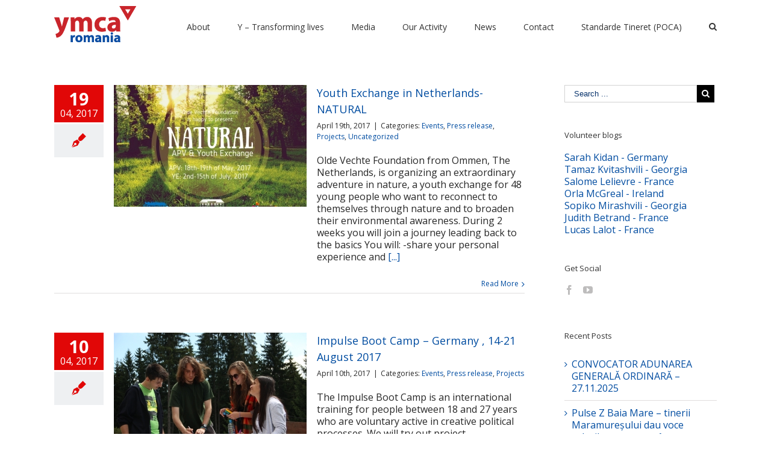

--- FILE ---
content_type: text/html; charset=utf-8
request_url: https://ymca.ro/2017/04/
body_size: 26325
content:
<!DOCTYPE html>
<html class="" xmlns="https://www.w3.org/1999/xhtml" lang="en-US" prefix="og: http://ogp.me/ns# fb: http://ogp.me/ns/fb#">
<head>
	
	<meta http-equiv="Content-Type" content="text/html; charset=utf-8"/>

	<title>YMCA -   2017  April</title>

	<!--[if lte IE 8]>
	<script type="text/javascript" src="https://ymca.ro/wp-content/themes/Avada/assets/js/html5shiv.js"></script>
	<![endif]-->

	
	<meta name="viewport" content="width=device-width, initial-scale=1"/>
	
	
	
	
	
	<meta name='robots' content='max-image-preview:large'/>
<link rel='dns-prefetch' href='//fonts.googleapis.com'/>
<link rel="alternate" type="application/rss+xml" title="YMCA &raquo; Feed" href="https://ymca.ro/feed/"/>
<link rel="alternate" type="application/rss+xml" title="YMCA &raquo; Comments Feed" href="https://ymca.ro/comments/feed/"/>
<style id='wp-img-auto-sizes-contain-inline-css' type='text/css'>img:is([sizes=auto i],[sizes^="auto," i]){contain-intrinsic-size:3000px 1500px}</style>
<link rel='stylesheet' id='style-front-css' href='https://ymca.ro/wp-content/plugins/modus-youtube-channel/css/front-end.css?ver=6.9' type='text/css' media='all'/>
<style id='wp-emoji-styles-inline-css' type='text/css'>img.wp-smiley,img.emoji{display:inline!important;border:none!important;box-shadow:none!important;height:1em!important;width:1em!important;margin:0 .07em!important;vertical-align:-.1em!important;background:none!important;padding:0!important}</style>
<style id='wp-block-library-inline-css' type='text/css'>:root{--wp-block-synced-color:#7a00df;--wp-block-synced-color--rgb:122 , 0 , 223;--wp-bound-block-color:var(--wp-block-synced-color);--wp-editor-canvas-background:#ddd;--wp-admin-theme-color:#007cba;--wp-admin-theme-color--rgb:0 , 124 , 186;--wp-admin-theme-color-darker-10:#006ba1;--wp-admin-theme-color-darker-10--rgb:0 , 107 , 160.5;--wp-admin-theme-color-darker-20:#005a87;--wp-admin-theme-color-darker-20--rgb:0 , 90 , 135;--wp-admin-border-width-focus:2px}@media (min-resolution:192dpi){:root{--wp-admin-border-width-focus:1.5px}}.wp-element-button{cursor:pointer}:root .has-very-light-gray-background-color{background-color:#eee}:root .has-very-dark-gray-background-color{background-color:#313131}:root .has-very-light-gray-color{color:#eee}:root .has-very-dark-gray-color{color:#313131}:root .has-vivid-green-cyan-to-vivid-cyan-blue-gradient-background{background:linear-gradient(135deg,#00d084,#0693e3)}:root .has-purple-crush-gradient-background{background:linear-gradient(135deg,#34e2e4,#4721fb 50%,#ab1dfe)}:root .has-hazy-dawn-gradient-background{background:linear-gradient(135deg,#faaca8,#dad0ec)}:root .has-subdued-olive-gradient-background{background:linear-gradient(135deg,#fafae1,#67a671)}:root .has-atomic-cream-gradient-background{background:linear-gradient(135deg,#fdd79a,#004a59)}:root .has-nightshade-gradient-background{background:linear-gradient(135deg,#330968,#31cdcf)}:root .has-midnight-gradient-background{background:linear-gradient(135deg,#020381,#2874fc)}:root{--wp--preset--font-size--normal:16px;--wp--preset--font-size--huge:42px}.has-regular-font-size{font-size:1em}.has-larger-font-size{font-size:2.625em}.has-normal-font-size{font-size:var(--wp--preset--font-size--normal)}.has-huge-font-size{font-size:var(--wp--preset--font-size--huge)}.has-text-align-center{text-align:center}.has-text-align-left{text-align:left}.has-text-align-right{text-align:right}.has-fit-text{white-space:nowrap!important}#end-resizable-editor-section{display:none}.aligncenter{clear:both}.items-justified-left{justify-content:flex-start}.items-justified-center{justify-content:center}.items-justified-right{justify-content:flex-end}.items-justified-space-between{justify-content:space-between}.screen-reader-text{border:0;clip-path:inset(50%);height:1px;margin:-1px;overflow:hidden;padding:0;position:absolute;width:1px;word-wrap:normal!important}.screen-reader-text:focus{background-color:#ddd;clip-path:none;color:#444;display:block;font-size:1em;height:auto;left:5px;line-height:normal;padding:15px 23px 14px;text-decoration:none;top:5px;width:auto;z-index:100000}html :where(.has-border-color){border-style:solid}html :where([style*=border-top-color]){border-top-style:solid}html :where([style*=border-right-color]){border-right-style:solid}html :where([style*=border-bottom-color]){border-bottom-style:solid}html :where([style*=border-left-color]){border-left-style:solid}html :where([style*=border-width]){border-style:solid}html :where([style*=border-top-width]){border-top-style:solid}html :where([style*=border-right-width]){border-right-style:solid}html :where([style*=border-bottom-width]){border-bottom-style:solid}html :where([style*=border-left-width]){border-left-style:solid}html :where(img[class*=wp-image-]){height:auto;max-width:100%}:where(figure){margin:0 0 1em}html :where(.is-position-sticky){--wp-admin--admin-bar--position-offset:var(--wp-admin--admin-bar--height,0)}@media screen and (max-width:600px){html :where(.is-position-sticky){--wp-admin--admin-bar--position-offset:0}}</style><style id='global-styles-inline-css' type='text/css'>:root{--wp--preset--aspect-ratio--square:1;--wp--preset--aspect-ratio--4-3: 4/3;--wp--preset--aspect-ratio--3-4: 3/4;--wp--preset--aspect-ratio--3-2: 3/2;--wp--preset--aspect-ratio--2-3: 2/3;--wp--preset--aspect-ratio--16-9: 16/9;--wp--preset--aspect-ratio--9-16: 9/16;--wp--preset--color--black:#000;--wp--preset--color--cyan-bluish-gray:#abb8c3;--wp--preset--color--white:#fff;--wp--preset--color--pale-pink:#f78da7;--wp--preset--color--vivid-red:#cf2e2e;--wp--preset--color--luminous-vivid-orange:#ff6900;--wp--preset--color--luminous-vivid-amber:#fcb900;--wp--preset--color--light-green-cyan:#7bdcb5;--wp--preset--color--vivid-green-cyan:#00d084;--wp--preset--color--pale-cyan-blue:#8ed1fc;--wp--preset--color--vivid-cyan-blue:#0693e3;--wp--preset--color--vivid-purple:#9b51e0;--wp--preset--gradient--vivid-cyan-blue-to-vivid-purple:linear-gradient(135deg,#0693e3 0%,#9b51e0 100%);--wp--preset--gradient--light-green-cyan-to-vivid-green-cyan:linear-gradient(135deg,#7adcb4 0%,#00d082 100%);--wp--preset--gradient--luminous-vivid-amber-to-luminous-vivid-orange:linear-gradient(135deg,#fcb900 0%,#ff6900 100%);--wp--preset--gradient--luminous-vivid-orange-to-vivid-red:linear-gradient(135deg,#ff6900 0%,#cf2e2e 100%);--wp--preset--gradient--very-light-gray-to-cyan-bluish-gray:linear-gradient(135deg,#eee 0%,#a9b8c3 100%);--wp--preset--gradient--cool-to-warm-spectrum:linear-gradient(135deg,#4aeadc 0%,#9778d1 20%,#cf2aba 40%,#ee2c82 60%,#fb6962 80%,#fef84c 100%);--wp--preset--gradient--blush-light-purple:linear-gradient(135deg,#ffceec 0%,#9896f0 100%);--wp--preset--gradient--blush-bordeaux:linear-gradient(135deg,#fecda5 0%,#fe2d2d 50%,#6b003e 100%);--wp--preset--gradient--luminous-dusk:linear-gradient(135deg,#ffcb70 0%,#c751c0 50%,#4158d0 100%);--wp--preset--gradient--pale-ocean:linear-gradient(135deg,#fff5cb 0%,#b6e3d4 50%,#33a7b5 100%);--wp--preset--gradient--electric-grass:linear-gradient(135deg,#caf880 0%,#71ce7e 100%);--wp--preset--gradient--midnight:linear-gradient(135deg,#020381 0%,#2874fc 100%);--wp--preset--font-size--small:13px;--wp--preset--font-size--medium:20px;--wp--preset--font-size--large:36px;--wp--preset--font-size--x-large:42px;--wp--preset--spacing--20:.44rem;--wp--preset--spacing--30:.67rem;--wp--preset--spacing--40:1rem;--wp--preset--spacing--50:1.5rem;--wp--preset--spacing--60:2.25rem;--wp--preset--spacing--70:3.38rem;--wp--preset--spacing--80:5.06rem;--wp--preset--shadow--natural:6px 6px 9px rgba(0,0,0,.2);--wp--preset--shadow--deep:12px 12px 50px rgba(0,0,0,.4);--wp--preset--shadow--sharp:6px 6px 0 rgba(0,0,0,.2);--wp--preset--shadow--outlined:6px 6px 0 -3px #fff , 6px 6px #000;--wp--preset--shadow--crisp:6px 6px 0 #000}:where(.is-layout-flex){gap:.5em}:where(.is-layout-grid){gap:.5em}body .is-layout-flex{display:flex}.is-layout-flex{flex-wrap:wrap;align-items:center}.is-layout-flex > :is(*, div){margin:0}body .is-layout-grid{display:grid}.is-layout-grid > :is(*, div){margin:0}:where(.wp-block-columns.is-layout-flex){gap:2em}:where(.wp-block-columns.is-layout-grid){gap:2em}:where(.wp-block-post-template.is-layout-flex){gap:1.25em}:where(.wp-block-post-template.is-layout-grid){gap:1.25em}.has-black-color{color:var(--wp--preset--color--black)!important}.has-cyan-bluish-gray-color{color:var(--wp--preset--color--cyan-bluish-gray)!important}.has-white-color{color:var(--wp--preset--color--white)!important}.has-pale-pink-color{color:var(--wp--preset--color--pale-pink)!important}.has-vivid-red-color{color:var(--wp--preset--color--vivid-red)!important}.has-luminous-vivid-orange-color{color:var(--wp--preset--color--luminous-vivid-orange)!important}.has-luminous-vivid-amber-color{color:var(--wp--preset--color--luminous-vivid-amber)!important}.has-light-green-cyan-color{color:var(--wp--preset--color--light-green-cyan)!important}.has-vivid-green-cyan-color{color:var(--wp--preset--color--vivid-green-cyan)!important}.has-pale-cyan-blue-color{color:var(--wp--preset--color--pale-cyan-blue)!important}.has-vivid-cyan-blue-color{color:var(--wp--preset--color--vivid-cyan-blue)!important}.has-vivid-purple-color{color:var(--wp--preset--color--vivid-purple)!important}.has-black-background-color{background-color:var(--wp--preset--color--black)!important}.has-cyan-bluish-gray-background-color{background-color:var(--wp--preset--color--cyan-bluish-gray)!important}.has-white-background-color{background-color:var(--wp--preset--color--white)!important}.has-pale-pink-background-color{background-color:var(--wp--preset--color--pale-pink)!important}.has-vivid-red-background-color{background-color:var(--wp--preset--color--vivid-red)!important}.has-luminous-vivid-orange-background-color{background-color:var(--wp--preset--color--luminous-vivid-orange)!important}.has-luminous-vivid-amber-background-color{background-color:var(--wp--preset--color--luminous-vivid-amber)!important}.has-light-green-cyan-background-color{background-color:var(--wp--preset--color--light-green-cyan)!important}.has-vivid-green-cyan-background-color{background-color:var(--wp--preset--color--vivid-green-cyan)!important}.has-pale-cyan-blue-background-color{background-color:var(--wp--preset--color--pale-cyan-blue)!important}.has-vivid-cyan-blue-background-color{background-color:var(--wp--preset--color--vivid-cyan-blue)!important}.has-vivid-purple-background-color{background-color:var(--wp--preset--color--vivid-purple)!important}.has-black-border-color{border-color:var(--wp--preset--color--black)!important}.has-cyan-bluish-gray-border-color{border-color:var(--wp--preset--color--cyan-bluish-gray)!important}.has-white-border-color{border-color:var(--wp--preset--color--white)!important}.has-pale-pink-border-color{border-color:var(--wp--preset--color--pale-pink)!important}.has-vivid-red-border-color{border-color:var(--wp--preset--color--vivid-red)!important}.has-luminous-vivid-orange-border-color{border-color:var(--wp--preset--color--luminous-vivid-orange)!important}.has-luminous-vivid-amber-border-color{border-color:var(--wp--preset--color--luminous-vivid-amber)!important}.has-light-green-cyan-border-color{border-color:var(--wp--preset--color--light-green-cyan)!important}.has-vivid-green-cyan-border-color{border-color:var(--wp--preset--color--vivid-green-cyan)!important}.has-pale-cyan-blue-border-color{border-color:var(--wp--preset--color--pale-cyan-blue)!important}.has-vivid-cyan-blue-border-color{border-color:var(--wp--preset--color--vivid-cyan-blue)!important}.has-vivid-purple-border-color{border-color:var(--wp--preset--color--vivid-purple)!important}.has-vivid-cyan-blue-to-vivid-purple-gradient-background{background:var(--wp--preset--gradient--vivid-cyan-blue-to-vivid-purple)!important}.has-light-green-cyan-to-vivid-green-cyan-gradient-background{background:var(--wp--preset--gradient--light-green-cyan-to-vivid-green-cyan)!important}.has-luminous-vivid-amber-to-luminous-vivid-orange-gradient-background{background:var(--wp--preset--gradient--luminous-vivid-amber-to-luminous-vivid-orange)!important}.has-luminous-vivid-orange-to-vivid-red-gradient-background{background:var(--wp--preset--gradient--luminous-vivid-orange-to-vivid-red)!important}.has-very-light-gray-to-cyan-bluish-gray-gradient-background{background:var(--wp--preset--gradient--very-light-gray-to-cyan-bluish-gray)!important}.has-cool-to-warm-spectrum-gradient-background{background:var(--wp--preset--gradient--cool-to-warm-spectrum)!important}.has-blush-light-purple-gradient-background{background:var(--wp--preset--gradient--blush-light-purple)!important}.has-blush-bordeaux-gradient-background{background:var(--wp--preset--gradient--blush-bordeaux)!important}.has-luminous-dusk-gradient-background{background:var(--wp--preset--gradient--luminous-dusk)!important}.has-pale-ocean-gradient-background{background:var(--wp--preset--gradient--pale-ocean)!important}.has-electric-grass-gradient-background{background:var(--wp--preset--gradient--electric-grass)!important}.has-midnight-gradient-background{background:var(--wp--preset--gradient--midnight)!important}.has-small-font-size{font-size:var(--wp--preset--font-size--small)!important}.has-medium-font-size{font-size:var(--wp--preset--font-size--medium)!important}.has-large-font-size{font-size:var(--wp--preset--font-size--large)!important}.has-x-large-font-size{font-size:var(--wp--preset--font-size--x-large)!important}</style>

<style id='classic-theme-styles-inline-css' type='text/css'>.wp-block-button__link{color:#fff;background-color:#32373c;border-radius:9999px;box-shadow:none;text-decoration:none;padding:calc(.667em + 2px) calc(1.333em + 2px);font-size:1.125em}.wp-block-file__button{background:#32373c;color:#fff;text-decoration:none}</style>
<link rel='stylesheet' id='contact-form-7-css' href='https://ymca.ro/wp-content/plugins/contact-form-7/includes/css/styles.css?ver=6.1.4' type='text/css' media='all'/>
<link rel='stylesheet' id='avada-google-fonts-css' href='https://fonts.googleapis.com/css?family=Open+Sans%3A400%2C400italic%2C700%2C700italic%3Alatin%2Clatin-ext%7CPT+Sans%3A400%2C400italic%2C700%2C700italic%3Alatin%2Clatin-ext&#038;ver=6.9' type='text/css' media='all'/>
<link rel='stylesheet' id='avada-stylesheet-css' href='https://ymca.ro/wp-content/themes/Avada/style.css?ver=3.8.7' type='text/css' media='all'/>
<link rel='stylesheet' id='fontawesome-css' href='https://ymca.ro/wp-content/themes/Avada/assets/fonts/fontawesome/font-awesome.css?ver=3.8.7' type='text/css' media='all'/>
<link rel='stylesheet' id='avada-iLightbox-css' href='https://ymca.ro/wp-content/themes/Avada/ilightbox.css?ver=3.8.7' type='text/css' media='all'/>
<link rel='stylesheet' id='avada-animations-css' href='https://ymca.ro/wp-content/themes/Avada/animations.css?ver=3.8.7' type='text/css' media='all'/>
<link rel='stylesheet' id='newsletter-css' href='https://ymca.ro/wp-content/plugins/newsletter/style.css?ver=9.1.2' type='text/css' media='all'/>
<script type="text/javascript" src="https://ymca.ro/wp-includes/js/jquery/jquery.min.js?ver=3.7.1" id="jquery-core-js"></script>
<script type="text/javascript" src="https://ymca.ro/wp-includes/js/jquery/jquery-migrate.min.js?ver=3.4.1" id="jquery-migrate-js"></script>
<script type="text/javascript" src="https://ymca.ro/wp-content/plugins/modus-youtube-channel/js/front.js?ver=6.9" id="jquery-front-js"></script>
<link rel="https://api.w.org/" href="https://ymca.ro/wp-json/"/><link rel="EditURI" type="application/rsd+xml" title="RSD" href="https://ymca.ro/xmlrpc.php?rsd"/>
<meta name="generator" content="WordPress 6.9"/>
<!--[if IE 9]> <script>var _fusionParallaxIE9 = true;</script> <![endif]--><style id='avada-stylesheet-inline-css' type='text/css'>.Avada_387{color:green;}body,html,html body.custom-background{background-color:#ffffff;}#main,#slidingbar,.fusion-footer-copyright-area,.fusion-footer-widget-area,.fusion-page-title-bar,.fusion-secondary-header,.header-v4 #small-nav,.header-v5 #small-nav,.sticky-header .sticky-shadow,.tfs-slider .slide-content-container{padding-left:30px;padding-right:30px;}.width-100 .fusion-section-separator,.width-100 .nonhundred-percent-fullwidth{padding-left:30px;padding-right:30px;margin-left:-30px;margin-right:-30px;}.width-100 .fullwidth-box,.width-100 .fusion-section-separator{margin-left:-30px!important;margin-right:-30px!important;}.fusion-mobile-menu-design-modern .fusion-mobile-nav-holder li a{padding-left:30px;padding-right:30px;}.fusion-mobile-menu-design-modern .fusion-mobile-nav-holder .fusion-mobile-nav-item .fusion-open-submenu{padding-right:35px;}.fusion-mobile-menu-design-modern .fusion-mobile-nav-holder .fusion-mobile-nav-item a{padding-left:30px;padding-right:30px;}.fusion-mobile-menu-design-modern .fusion-mobile-nav-holder .fusion-mobile-nav-item li a{padding-left:39px;}.fusion-mobile-menu-design-modern .fusion-mobile-nav-holder .fusion-mobile-nav-item li li a{padding-left:48px;}.fusion-mobile-menu-design-modern .fusion-mobile-nav-holder .fusion-mobile-nav-item li li li a{padding-left:57px;}.fusion-mobile-menu-design-modern .fusion-mobile-nav-holder .fusion-mobile-nav-item li li li li a{padding-left:66px;}.event-is-recurring:hover,.tooltip-shortcode,a:hover{color:#e10707;}#main .about-author .title a:hover,#main .post h2 a:hover,#slidingbar-area .fusion-accordian .panel-title a:hover,#slidingbar-area a:hover,#slidingbar-area ul li a:hover,#wrapper .fusion-widget-area .current-menu-item > a,#wrapper .fusion-widget-area .current-menu-item > a:before,#wrapper .fusion-widget-area .current_page_item > a,#wrapper .fusion-widget-area .current_page_item > a:before,#wrapper .jtwt .jtwt_tweet a:hover,.content-box-percentage,.fusion-accordian .panel-title a:hover,.fusion-content-widget-area .widget .recentcomments:hover:before,.fusion-content-widget-area .widget li a:hover,.fusion-content-widget-area .widget_archive li a:hover:before,.fusion-content-widget-area .widget_categories li a:hover,.fusion-content-widget-area .widget_categories li a:hover:before,.fusion-content-widget-area .widget_links li a:hover:before,.fusion-content-widget-area .widget_nav_menu li a:hover:before,.fusion-content-widget-area .widget_pages li a:hover:before,.fusion-content-widget-area .widget_recent_entries li a:hover:before,.fusion-copyright-notice a:hover,.fusion-date-and-formats .fusion-format-box i,.fusion-filters .fusion-filter.fusion-active a,.fusion-footer-widget-area .fusion-accordian .panel-title a:hover,.fusion-footer-widget-area .fusion-tabs-widget .tab-holder .news-list li .post-holder a:hover,.fusion-footer-widget-area a:hover,.fusion-footer-widget-area ul li a:hover,.fusion-popover,.fusion-read-more:hover:after,.more a:hover:after,.pagination-next:hover:after,.pagination-prev:hover:before,.price > .amount,.price ins .amount,.project-content .project-info .project-info-box a:hover,.side-nav .arrow:hover:after,.side-nav li.current_page_ancestor > a,.side-nav ul > li.current_page_item > a,.single-navigation a[rel=next]:hover:after,.single-navigation a[rel=prev]:hover:before,.star-rating span:before,.star-rating:before,.tooltip-shortcode,h5.toggle:hover a,span.dropcap{color:#e10707;}.fusion-accordian .panel-title a:hover .fa-fusion-box{background-color:#e10707 !important;border-color:#e10707 !important;}.fusion-content-widget-area .fusion-image-wrapper .fusion-rollover .fusion-rollover-content a:hover{color:#333333;}.star-rating span:before,.star-rating:before{color:#e10707;}#slidingbar-area .tagcloud a:hover,.fusion-footer-widget-area .tagcloud a:hover,.tagcloud a:hover{color:#FFFFFF;text-shadow:none;-webkit-text-shadow:none;-moz-text-shadow:none;}#nav ul li > a:hover,#sticky-nav ul li > a:hover,#wrapper .fusion-tabs-widget .tab-holder .tabs li.active a,#wrapper .fusion-tabs.classic .nav-tabs > li.active .tab-link,#wrapper .fusion-tabs.classic .nav-tabs > li.active .tab-link:focus,#wrapper .fusion-tabs.classic .nav-tabs > li.active .tab-link:hover,#wrapper .fusion-tabs.vertical-tabs.classic .nav-tabs > li.active .tab-link,#wrapper .post-content blockquote,.fusion-filters .fusion-filter.fusion-active a,.pagination .current,.pagination a.inactive:hover,.progress-bar-content,.reading-box,.tagcloud a:hover{border-color:#e10707;}#wrapper .side-nav li.current_page_item a{border-right-color:#e10707;border-left-color:#e10707;}#toTop:hover,#wrapper .search-table .search-button input[type="submit"]:hover,.circle-yes ul li:before,.fusion-accordian .panel-title .active .fa-fusion-box,.fusion-date-and-formats .fusion-date-box,.pagination .current,.progress-bar-content,.table-2 table thead,.tagcloud a:hover,ul.arrow li:before,ul.circle-yes li:before{background-color:#e10707;}#fusion-gmap-container,#main,#sliders-container,#wrapper,.fusion-separator .icon-wrapper,body,html{background-color:#ffffff;}.fusion-footer-widget-area{background-color:#f2f3f7;border-color:#e9eaee;background-attachment:fixed;background-position:top center;padding-top:43px;padding-bottom:40px;}#wrapper .fusion-footer-widget-area .fusion-tabs-widget .tab-holder .tabs li{border-color:#f2f3f7;}.fusion-footer-copyright-area{background-color:#282a2b;border-color:#4b4c4d;padding-top:18px;padding-bottom:16px;}.sep-boxed-pricing .panel-heading{background-color:#c40606;border-color:#c40606;}.full-boxed-pricing.fusion-pricing-table .standout .panel-heading h3,.fusion-pricing-table .panel-body .price .decimal-part,.fusion-pricing-table .panel-body .price .integer-part{color:#c40606;}.fusion-image-wrapper .fusion-rollover{background-image:linear-gradient(top, rgba(19,85,142,0.8) 0%, rgba(38,152,239,0.8) 100%);background-image:-webkit-gradient(linear, left top, left bottom, color-stop(0, rgba(19,85,142,0.8)), color-stop(1, rgba(38,152,239,0.8)));background-image:filter: progid:DXImageTransform.Microsoft.gradient(startColorstr=#13558e, endColorstr=#2698ef), progid: DXImageTransform.Microsoft.Alpha(Opacity=0);background-image:-webkit-linear-gradient(top, rgba(19,85,142,0.8) 0%, rgba(38,152,239,0.8) 100%);background-image:-moz-linear-gradient(top, rgba(19,85,142,0.8) 0%, rgba(38,152,239,0.8) 100%);background-image:-ms-linear-gradient(top, rgba(19,85,142,0.8) 0%, rgba(38,152,239,0.8) 100%);background-image:-o-linear-gradient(top, rgba(19,85,142,0.8) 0%, rgba(38,152,239,0.8) 100%);}.no-cssgradients .fusion-image-wrapper .fusion-rollover{background:#13558e;}.fusion-image-wrapper:hover .fusion-rollover{filter:progid:DXImageTransform.Microsoft.gradient(startColorstr=#13558e, endColorstr=#2698ef), progid: DXImageTransform.Microsoft.Alpha(Opacity=100);}#main .comment-submit,#reviews input#submit,.button-default,.button.default,.comment-form input[type="submit"],.fusion-button-default,.fusion-portfolio-one .fusion-button,.ticket-selector-submit-btn[type=submit],.wpcf7-form input[type="submit"],.wpcf7-submit{background:#e80707;color:#780404;background-image:-webkit-gradient( linear, left bottom, left top, from( #d60707 ), to( #e80707 ) );background-image:linear-gradient( to top, #d60707, #e80707 );background-image:-webkit-linear-gradient( to top, #d60707, #e80707 );background-image:-moz-linear-gradient( to top, #d60707, #e80707 );background-image:-ms-linear-gradient( to top, #d60707, #e80707 );background-image:-o-linear-gradient( to top, #d60707, #e80707 );filter:progid:DXImageTransform.Microsoft.gradient(startColorstr=#e80707, endColorstr=#d60707);transition:all .2s;-webkit-transition:all .2s;-moz-transition:all .2s;-ms-transition:all .2s;-o-transition:all .2s;}.link-type-button-bar .fusion-read-more,.no-cssgradients #main .comment-submit,.no-cssgradients #reviews input#submit,.no-cssgradients .button-default,.no-cssgradients .button.default,.no-cssgradients .comment-form input[type="submit"],.no-cssgradients .fusion-button-default,.no-cssgradients .fusion-portfolio-one .fusion-button,.no-cssgradients .ticket-selector-submit-btn[type="submit"],.no-cssgradients .wpcf7-form input[type="submit"],.no-cssgradients .wpcf7-submit{background:#e80707;}#main .comment-submit:hover,#reviews input#submit:hover,.button-default:hover,.button.default:hover,.comment-form input[type="submit"]:hover,.fusion-button-default:hover,.fusion-portfolio-one .fusion-button:hover,.ticket-selector-submit-btn[type="submit"]:hover,.wpcf7-form input[type="submit"]:hover,.wpcf7-submit:hover{background:#d60707;color:#780404;background-image:-webkit-gradient( linear, left bottom, left top, from( #e80707 ), to( #d60707 ) );background-image:linear-gradient( to top, #e80707, #d60707 );background-image:-webkit-linear-gradient( to top, #e80707, #d60707 );background-image:-moz-linear-gradient( to top, #e80707, #d60707 );background-image:-ms-linear-gradient( to top, #e80707, #d60707 );background-image:-o-linear-gradient( to top, #e80707, #d60707 );filter:progid:DXImageTransform.Microsoft.gradient(startColorstr=#d60707, endColorstr=#e80707);}.no-cssgradients #main .comment-submit:hover,.no-cssgradients #reviews input#submit:hover,.no-cssgradients .button-default:hover,.no-cssgradients .comment-form input[type="submit"]:hover,.no-cssgradients .fusion-button-default:hover,.no-cssgradients .fusion-portfolio-one .fusion-button:hover,.no-cssgradients .ticket-selector-submit-btn[type="submit"]:hover,.no-cssgradients .wpcf7-form input[type="submit"]:hover,.no-cssgradients .wpcf7-submit:hover,.no-cssgradinets .button.default:hover{background:#d60707 !important;}.link-type-button-bar .fusion-read-more,.link-type-button-bar .fusion-read-more:after,.link-type-button-bar .fusion-read-more:before{color:#780404;}.link-type-button-bar .fusion-read-more:hover,.link-type-button-bar .fusion-read-more:hover:after,.link-type-button-bar .fusion-read-more:hover:before,.link-type-button-bar.link-area-box:hover .fusion-read-more,.link-type-button-bar.link-area-box:hover .fusion-read-more:after,.link-type-button-bar.link-area-box:hover .fusion-read-more:before{color:#780404 !important;}.fusion-image-wrapper .fusion-rollover .fusion-rollover-gallery,.fusion-image-wrapper .fusion-rollover .fusion-rollover-link{background-color:#bde6f9;width:36px;height:36px;}.fusion-image-wrapper .fusion-rollover .fusion-rollover-content .fusion-rollover-categories,.fusion-image-wrapper .fusion-rollover .fusion-rollover-content .fusion-rollover-categories a,.fusion-image-wrapper .fusion-rollover .fusion-rollover-content .fusion-rollover-title a,.fusion-image-wrapper .fusion-rollover .fusion-rollover-content a,.fusion-rollover .fusion-rollover-content .fusion-rollover-title{color:#bde6f9;}.fusion-page-title-bar{border-color:#d2d3d4;background-image:url("https://ymca.ro/wp-content/themes/Avada/images/page_title_bg.png");background-color:#F6F6F6;height:87px;}.fusion-footer-copyright-area > .fusion-row,.fusion-footer-widget-area > .fusion-row{padding-left:0px;padding-right:0px;}.fontawesome-icon.circle-yes{background-color:#333333;}.content-box-shortcode-timeline,.fontawesome-icon.circle-yes{border-color:#333333;}.fontawesome-icon,.fontawesome-icon.circle-yes,.post-content .error-menu li:after,.post-content .error-menu li:before{color:#ffffff;}.fusion-title .title-sep,.product .product-border{border-color:#e0dede;}.checkout .payment_methods .payment_box,.post-content blockquote,.review blockquote q{background-color:#f6f6f6;}.fusion-testimonials .author:after{border-top-color:#f6f6f6;}.post-content blockquote,.review blockquote q{color:#747474;}#nav ul li ul li a,#reviews #comments > h2,#sticky-nav ul li ul li a,#wrapper #nav ul li ul li > a,#wrapper #sticky-nav ul li ul li > a,.avada-container h3,.comment-form input[type="submit"],.ei-title h3,.fusion-blog-shortcode .fusion-timeline-date,.fusion-image-wrapper .fusion-rollover .fusion-rollover-content .fusion-rollover-categories,.fusion-image-wrapper .fusion-rollover .fusion-rollover-content .fusion-rollover-title,.fusion-image-wrapper .fusion-rollover .fusion-rollover-content .price,.fusion-image-wrapper .fusion-rollover .fusion-rollover-content a,.fusion-load-more-button,.fusion-page-title-bar h3,.meta .fusion-date,.more,.post-content blockquote,.project-content .project-info h4,.review blockquote div strong,.review blockquote q,.ticket-selector-submit-btn[type="submit"],.wpcf7-form input[type="submit"],body{font-family:'Open Sans', Arial, Helvetica, sans-serif;font-weight:400;}#slidingbar-area  h3,.avada-container h3,.comment-form input[type="submit"],.fusion-footer-widget-area .widget-title,.fusion-footer-widget-area h3,.fusion-load-more-button,.project-content .project-info h4,.review blockquote div strong,.ticket-selector-submit-btn[type="submit"],.wpcf7-form input[type="submit"]{font-weight:bold;}.meta .fusion-date,.post-content blockquote,.review blockquote q{font-style:italic;}.side-nav li a{font-family:'Open Sans', Arial, Helvetica, sans-serif;font-weight:400;font-size:14px;}#main .post h2,#main .reading-box h2,#main h2,#wrapper .fusion-tabs-widget .tab-holder .tabs li a,.ei-title h2,.fusion-accordian .panel-heading a,.fusion-accordian .panel-title,.fusion-author .fusion-author-title,.fusion-carousel-title,.fusion-content-widget-area .widget h4,.fusion-countdown-heading,.fusion-countdown-subheading,.fusion-flip-box .flip-box-heading-back,.fusion-header-tagline,.fusion-image-wrapper .fusion-rollover .fusion-rollover-content .fusion-rollover-title,.fusion-image-wrapper .fusion-rollover .fusion-rollover-content .fusion-rollover-title a,.fusion-modal .modal-title,.fusion-page-title-bar h1,.fusion-person .person-desc .person-author .person-author-wrapper,.fusion-pricing-table .pricing-row,.fusion-pricing-table .title-row,.fusion-tabs .nav-tabs  li .fusion-tab-heading,.fusion-title h3,.main-flex .slide-content h2,.main-flex .slide-content h3,.popover .popover-title,.post-content h1,.post-content h2,.post-content h3,.post-content h4,.post-content h5,.post-content h6,.project-content h3,.share-box h4,table th{font-family:'Open Sans', Arial, Helvetica, sans-serif;}.project-content .project-info h4{font-family:'Open Sans', Arial, Helvetica, sans-serif;}#main .post h2,#main .reading-box h2,#main h2,#wrapper .fusion-tabs-widget .tab-holder .tabs li a,.ei-title h2,.fusion-accordian .panel-heading a,.fusion-accordian .panel-title,.fusion-author .fusion-author-title,.fusion-carousel-title,.fusion-content-widget-area .widget h4,.fusion-flip-box .flip-box-heading-back,.fusion-header-tagline,.fusion-image-wrapper .fusion-rollover .fusion-rollover-content .fusion-rollover-title,.fusion-image-wrapper .fusion-rollover .fusion-rollover-content .fusion-rollover-title a,.fusion-modal .modal-title,.fusion-page-title-bar h1,.fusion-person .person-desc .person-author .person-author-wrapper,.fusion-pricing-table .pricing-row,.fusion-pricing-table .title-row,.fusion-tabs .nav-tabs  li .fusion-tab-heading,.fusion-title h3,.main-flex .slide-content h2,.main-flex .slide-content h3,.popover .popover-title,.post-content h1,.post-content h2,.post-content h3,.post-content h4,.post-content h5,.post-content h6,.project-content h3,.share-box h4,table th{font-weight:400;}#slidingbar-area .widget-title,#slidingbar-area h3,.fusion-footer-widget-area .widget-title,.fusion-footer-widget-area h3{font-family:'Open Sans', Arial, Helvetica, sans-serif;font-weight:400;}.fusion-content-widget-area .jtwt .jtwt_tweet,.fusion-widget-area .slide-excerpt h2,.jtwt .jtwt_tweet,body{font-size:16px;line-height:24px;}#slidingbar-area ul,.fusion-footer-widget-area ul,.fusion-tabs-widget .tab-holder .news-list li .post-holder .meta,.fusion-tabs-widget .tab-holder .news-list li .post-holder a,.project-content .project-info h4{font-size:16px;line-height:24px;}.fusion-blog-layout-timeline .fusion-timeline-date{font-size:16;}.counter-box-content,.fusion-alert,.fusion-progressbar .sr-only,.post-content blockquote,.review blockquote q{font-size:16px;}#side-header .fusion-contact-info,#side-header .header-social .top-menu,.fusion-accordian .panel-body,.fusion-widget-area .slide-excerpt h2,.post-content blockquote,.project-content .project-info h4,.review blockquote q,body{line-height:20px;}.fusion-page-title-bar .fusion-breadcrumbs,.fusion-page-title-bar .fusion-breadcrumbs li,.fusion-page-title-bar .fusion-breadcrumbs li a{font-size:10px;}.sidebar .widget h4{font-size:13px;}#slidingbar-area .widget-title,#slidingbar-area h3{font-size:13px;line-height:13px;color:#DDDDDD;}.fusion-footer-widget-area .widget-title,.fusion-footer-widget-area h3{font-size:13px;line-height:13px;}.fusion-copyright-notice{font-size:12px;}#main .fusion-row,#slidingbar-area .fusion-row,.fusion-footer-copyright-area .fusion-row,.fusion-footer-widget-area .fusion-row,.fusion-page-title-row,.tfs-slider .slide-content-container .slide-content{max-width:1100px;}.post-content h1{font-size:34px;line-height:48px;}#main .fusion-portfolio h2,#wrapper  #main .post h2,#wrapper #main .post-content .fusion-title h2,#wrapper #main .post-content .title h2,#wrapper .fusion-title h2,#wrapper .post-content h2,#wrapper .title h2,h2.entry-title{font-size:20px;line-height:41px;}#main .fusion-portfolio h2,#wrapper #main .post h2,#wrapper #main .post-content .fusion-title h2,#wrapper #main .post-content .title h2,#wrapper .fusion-title h2,#wrapper .post-content h2,#wrapper .title h2,h2.entry-title{line-height:27px;}#wrapper #main .fusion-portfolio-content > h2.entry-title,#wrapper #main .fusion-post-content > h2.entry-title,#wrapper #main .post > h2.entry-title,#wrapper .fusion-events-shortcode .fusion-events-meta h2{font-size:18px;line-height:27px;}#wrapper #main #comments .fusion-title h3,#wrapper #main #respond .fusion-title h3,#wrapper #main .about-author .fusion-title h3,#wrapper #main .related-posts .fusion-title h3{font-size:18px;line-height:27px;}.fusion-person .person-author-wrapper .person-name,.post-content h3,.project-content h3{font-size:18px;line-height:24px;}.fusion-modal .modal-title{font-size:18px;line-height:36px;}.fusion-carousel-title,.fusion-person .person-author-wrapper .person-title,.fusion-portfolio-post .fusion-portfolio-content h4,.fusion-rollover .fusion-rollover-content .fusion-rollover-title,.post-content h4{font-size:13px;line-height:20px;}#reviews #comments > h2,#wrapper .fusion-tabs-widget .tab-holder .tabs li a,.fusion-flip-box .flip-box-heading-back,.person-author-wrapper,.popover .popover-title{font-size:13px;}.fusion-accordian .panel-title,.fusion-sharing-box h4,.fusion-tabs .nav-tabs > li .fusion-tab-heading,.fusion-widget-area .fusion-accordian .panel-title{font-size:13px;line-height:30px;}.post-content h5{font-size:12px;line-height:18px;}.post-content h6{font-size:11px;line-height:17px;}.ei-title h2{font-size:42px;line-height:63px;color:#333333;}.ei-title h3{font-size:20px;line-height:30px;color:#747474;}#wrapper .fusion-events-shortcode .fusion-events-meta h4,.fusion-carousel-meta,.fusion-image-wrapper .fusion-rollover .fusion-rollover-content .fusion-rollover-categories,.fusion-image-wrapper .fusion-rollover .fusion-rollover-content .fusion-rollover-categories a,.fusion-recent-posts .columns .column .meta,.fusion-single-line-meta{font-size:12px;line-height:18px;}.fusion-carousel-meta,.fusion-meta,.fusion-meta-info,.fusion-recent-posts .columns .column .meta,.post .single-line-meta{font-size:12px;}.fusion-image-wrapper .fusion-rollover .fusion-rollover-content .fusion-product-buttons a,.product-buttons a{font-size:12px;line-height:18px;}.page-links,.pagination,.pagination .pagination-next,.pagination .pagination-prev{font-size:12px;}#reviews #comments > h2,#wrapper .fusion-tabs-widget .tab-holder .news-list li .post-holder .meta,#wrapper .meta,.fusion-blog-timeline-layout .fusion-timeline-date,.fusion-content-widget-area .jtwt,.fusion-content-widget-area .widget .recentcomments,.fusion-content-widget-area .widget_archive li,.fusion-content-widget-area .widget_categories li,.fusion-content-widget-area .widget_links li,.fusion-content-widget-area .widget_meta li,.fusion-content-widget-area .widget_nav_menu li,.fusion-content-widget-area .widget_pages li,.fusion-content-widget-area .widget_recent_entries li,.fusion-rollover .price .amount,.post .post-content,.post-content blockquote,.project-content .project-info h4,.quantity .minus,.quantity .plus,.quantity .qty,.review blockquote div,.search input,.title-row,body{color:#282828;}.fusion-post-content h1,.post-content h1,.title h1{color:#333333;}#main .post h2,.cart-empty,.fusion-post-content h2,.fusion-title h2,.post-content h2,.search-page-search-form h2,.title h2{color:#333333;}.fusion-post-content h3,.fusion-title h3,.person-author-wrapper span,.post-content h3,.product-title,.project-content h3,.title h3{color:#333333;}#wrapper .fusion-tabs-widget .tab-holder .tabs li a,.fusion-accordian .panel-title a,.fusion-carousel-title,.fusion-content-widget-area .widget h4,.fusion-post-content h4,.fusion-tabs .nav-tabs > li .fusion-tab-heading,.fusion-title h4,.post-content h4,.project-content .project-info h4,.share-box h4,.title h4{color:#333333;}.fusion-post-content h5,.fusion-title h5,.post-content h5,.title h5{color:#333333;}.fusion-post-content h6,.fusion-title h6,.post-content h6,.title h6{color:#333333;}.fusion-page-title-bar h1,.fusion-page-title-bar h3{color:#333333;}.sep-boxed-pricing .panel-heading h3{color:#333333;}.full-boxed-pricing.fusion-pricing-table .panel-heading h3{color:#333333;}#main .post h2 a,.about-author .title a,.fusion-content-widget-area .widget .recentcomments,.fusion-content-widget-area .widget li a,.fusion-content-widget-area .widget_categories li,.fusion-load-more-button,.fusion-rollover a,.project-content .project-info .project-info-box a,.shop_attributes tr th,.single-navigation a[rel="next"]:after,.single-navigation a[rel="prev"]:before,body a,body a:after,body a:before{color:#024da1;}body #toTop:before{color:#fff;}.fusion-page-title-bar .fusion-breadcrumbs,.fusion-page-title-bar .fusion-breadcrumbs a{color:#333333;}#slidingbar-area,#slidingbar-area .fusion-column,#slidingbar-area .jtwt,#slidingbar-area .jtwt .jtwt_tweet{color:#8C8989;} #slidingbar-area .jtwt .jtwt_tweet a,#slidingbar-area .fusion-accordian .panel-title a,#slidingbar-area a,#wrapper #slidingbar-area .fusion-tabs-widget .tab-holder .tabs li a{color:#BFBFBF;}.sidebar .widget .heading h4,.sidebar .widget h4{color:#333333;}.sidebar .widget .heading .widget-title,.sidebar .widget .widget-title{background-color:transparent;}.fusion-footer-widget-area .widget-title,.fusion-footer-widget-area h3,.fusion-footer-widget-column .product-title{color:#828282;}.fusion-copyright-notice,.fusion-footer-widget-area,.fusion-footer-widget-area .jtwt,.fusion-footer-widget-area .jtwt .jtwt_tweet,.fusion-footer-widget-area article.col{color:#9b9b9b;}#wrapper .fusion-footer-widget-area .fusion-tabs-widget .tab-holder .tabs li a,.fusion-copyright-notice a,.fusion-footer-widget-area .fusion-accordian .panel-title a,.fusion-footer-widget-area .fusion-tabs-widget .tab-holder .news-list li .post-holder a,.fusion-footer-widget-area .jtwt .jtwt_tweet a,.fusion-footer-widget-area a{color:#ffffff;}#customer_login .col-1,#customer_login .col-2,#customer_login h2,#customer_login_box,#reviews li .comment-text,#small-nav,#wrapper .fusion-tabs-widget .tab-holder,#wrapper .side-nav li a,#wrapper .side-nav li.current_page_item li a,.avada-skin-rev,.chzn-container-single .chzn-single,.chzn-container-single .chzn-single div,.chzn-drop,.commentlist .the-comment,.es-carousel-wrapper.fusion-carousel-small .es-carousel ul li img,.fusion-accordian .fusion-panel,.fusion-author .fusion-author-social,.fusion-blog-layout-grid .post .flexslider,.fusion-blog-layout-grid .post .fusion-content-sep,.fusion-blog-layout-grid .post .post-wrapper,.fusion-content-widget-area .widget .recentcomments,.fusion-content-widget-area .widget li a,.fusion-content-widget-area .widget_archive li,.fusion-content-widget-area .widget_categories li,.fusion-content-widget-area .widget_links li,.fusion-content-widget-area .widget_meta li,.fusion-content-widget-area .widget_nav_menu li,.fusion-content-widget-area .widget_pages li,.fusion-content-widget-area .widget_recent_entries li,.fusion-counters-box .fusion-counter-box .counter-box-border,.fusion-filters,.fusion-layout-timeline .post,.fusion-layout-timeline .post .flexslider,.fusion-layout-timeline .post .fusion-content-sep,.fusion-portfolio .fusion-portfolio-boxed .fusion-content-sep,.fusion-portfolio .fusion-portfolio-boxed .fusion-portfolio-post-wrapper,.fusion-portfolio-one .fusion-portfolio-boxed .fusion-portfolio-post-wrapper,.fusion-tabs.vertical-tabs.clean .nav-tabs li .tab-link,.fusion-timeline-arrow,.fusion-timeline-date,.input-radio,.ls-avada,.page-links a,.pagination a.inactive,.panel.entry-content,.post .fusion-meta-info,.price_slider_wrapper,.progress-bar,.project-content .project-info .project-info-box,.quantity,.quantity .minus,.quantity .qty,.search-page-search-form,.sep-dashed,.sep-dotted,.sep-double,.sep-single,.side-nav,.side-nav li a,.single-navigation,.table,.table > tbody > tr > td,.table > tbody > tr > th,.table > tfoot > tr > td,.table > tfoot > tr > th,.table > thead > tr > td,.table > thead > tr > th,.table-1 table,.table-1 table th,.table-1 tr td,.table-2 table thead,.table-2 tr td,.tabs-vertical .tabs-container .tab_content,.tabs-vertical .tabset,.tagcloud a,.tkt-slctr-tbl-wrap-dv table,.tkt-slctr-tbl-wrap-dv tr td,h5.toggle.active + .toggle-content,tr td{border-color:#e0dede;}.price_slider_wrapper .ui-widget-content{background-color:#e0dede;}.fusion-load-more-button{background-color:#ebeaea;}.fusion-load-more-button:hover{background-color:rgba(235,234,234,0.8);}.quantity .minus,.quantity .plus{background-color:#fbfaf9;}.quantity .minus:hover,.quantity .plus:hover{background-color:#ffffff;}.sb-toggle-wrapper .sb-toggle:after{color:#ffffff;}#slidingbar-area .product_list_widget li,#slidingbar-area .widget_categories li a,#slidingbar-area .widget_recent_entries ul li,#slidingbar-area li.recentcomments,#slidingbar-area ul li a{border-bottom-color:#ffffff;}#slidingbar-area .fusion-accordian .fusion-panel,#slidingbar-area .tagcloud a,#wrapper #slidingbar-area .fusion-tabs-widget .tab-holder,#wrapper #slidingbar-area .fusion-tabs-widget .tab-holder .news-list li{border-color:#282A2B;}#wrapper .fusion-footer-widget-area .fusion-tabs-widget .tab-holder,#wrapper .fusion-footer-widget-area .fusion-tabs-widget .tab-holder .news-list li,.fusion-footer-widget-area .fusion-accordian .fusion-panel,.fusion-footer-widget-area .product_list_widget li,.fusion-footer-widget-area .tagcloud a,.fusion-footer-widget-area .widget_categories li a,.fusion-footer-widget-area .widget_recent_entries li,.fusion-footer-widget-area li.recentcomments,.fusion-footer-widget-area ul li a{border-color:#00aeef;}#comment-input input,#comment-textarea textarea,#wrapper .search-table .search-field input,#wrapper .select-arrow,.avada-select .select2-container .select2-choice,.avada-select .select2-container .select2-choice2,.avada-select-parent .select-arrow,.avada-select-parent select,.chzn-container .chzn-drop,.chzn-container-single .chzn-single,.comment-form-comment textarea,.input-text,.main-nav-search-form input,.post-password-form .password,.search-page-search-form input,.wpcf7-captchar,.wpcf7-form .wpcf7-date,.wpcf7-form .wpcf7-number,.wpcf7-form .wpcf7-quiz,.wpcf7-form .wpcf7-select,.wpcf7-form .wpcf7-text,.wpcf7-form textarea,input.s,input[type="text"],select,textarea{background-color:#ffffff;}#comment-input .placeholder,#comment-input input,#comment-textarea .placeholder,#comment-textarea textarea,#wrapper .search-table .search-field input,.avada-select .select2-container .select2-choice,.avada-select .select2-container .select2-choice2,.avada-select-parent select,.chzn-container .chzn-drop,.chzn-container-single .chzn-single,.comment-form-comment textarea,.input-text,.main-nav-search-form input,.post-password-form .password,.search-page-search-form input,.wpcf7-captchar,.wpcf7-form .wpcf7-date,.wpcf7-form .wpcf7-number,.wpcf7-form .wpcf7-quiz,.wpcf7-form .wpcf7-select,.wpcf7-form .wpcf7-text,.wpcf7-form textarea,.wpcf7-select-parent .select-arrow,input.s,input.s .placeholder,input[type="text"],select,textarea{color:#07326b;}#comment-input input::-webkit-input-placeholder,#comment-textarea textarea::-webkit-input-placeholder,.comment-form-comment textarea::-webkit-input-placeholder,.input-text::-webkit-input-placeholder,.post-password-form .password::-webkit-input-placeholder,.searchform .s::-webkit-input-placeholder,input#s::-webkit-input-placeholder{color:#07326b;}#comment-input input:-moz-placeholder,#comment-textarea textarea:-moz-placeholder,.comment-form-comment textarea:-moz-placeholder,.input-text:-moz-placeholder,.post-password-form .password:-moz-placeholder,.searchform .s:-moz-placeholder,input#s:-moz-placeholder{color:#07326b;}#comment-input input::-moz-placeholder,#comment-textarea textarea::-moz-placeholder,.comment-form-comment textarea::-moz-placeholder,.input-text::-moz-placeholder,.post-password-form .password::-moz-placeholder,.searchform .s::-moz-placeholder,input#s::-moz-placeholder{color:#07326b;}#comment-input input:-ms-input-placeholder,#comment-textarea textarea:-ms-input-placeholder,.comment-form-comment textarea:-ms-input-placeholder,.input-text:-ms-input-placeholder,.post-password-form .password::-ms-input-placeholder,.searchform .s:-ms-input-placeholder,input#s:-ms-input-placeholder{color:#07326b;}#comment-input input,#comment-textarea textarea,#wrapper .search-table .search-field input,.avada-select .select2-container .select2-choice,.avada-select .select2-container .select2-choice .select2-arrow,.avada-select .select2-container .select2-choice2 .select2-arrow,.avada-select-parent .select-arrow,.avada-select-parent select,.chzn-container .chzn-drop,.chzn-container-single .chzn-single,.comment-form-comment textarea,.gravity-select-parent .select-arrow,.input-text,.main-nav-search-form input,.post-password-form .password,.search-page-search-form input,.select-arrow,.wpcf7-captchar,.wpcf7-form .wpcf7-date,.wpcf7-form .wpcf7-number,.wpcf7-form .wpcf7-quiz,.wpcf7-form .wpcf7-select,.wpcf7-form .wpcf7-text,.wpcf7-form textarea,.wpcf7-select-parent .select-arrow,input.s,input[type="text"],select,textarea{border-color:#d2d2d2;}#comment-input input,.avada-select .select2-container .select2-choice,.avada-select-parent select,.chzn-container .chzn-drop,.chzn-container-single .chzn-single,.input-text:not(textarea),.main-nav-search-form input,.post-password-form .password,.search-page-search-form input,.searchform .search-table .search-field input,.wpcf7-captchar,.wpcf7-form .wpcf7-date,.wpcf7-form .wpcf7-number,.wpcf7-form .wpcf7-quiz,.wpcf7-form .wpcf7-select,.wpcf7-form .wpcf7-text,input.s,input[type="text"],select{height:29px;padding-top:0;padding-bottom:0;}.avada-select .select2-container .select2-choice .select2-arrow,.avada-select .select2-container .select2-choice2 .select2-arrow,.searchform .search-table .search-button input[type="submit"]{height:29px;width:29px;line-height:29px;}.select2-container .select2-choice > .select2-chosen{line-height:29px;}.select-arrow,.select2-arrow{color:#d2d2d2;}.fusion-page-title-bar h1{font-size:18px;line-height:normal;}.fusion-page-title-bar h3{font-size:14px;line-height:26px;}#content{width:71%;}#main .sidebar{width:23%;background-color:transparent;padding:0;}.double-sidebars #content{width:52%;margin-left:24%;}.double-sidebars #main #sidebar{width:21%;margin-left:-76%;}.double-sidebars #main #sidebar-2{width:21%;margin-left:3%;}.fusion-accordian .panel-title a .fa-fusion-box{background-color:#333333;}.progress-bar-content{background-color:#e10707;border-color:#e10707;}.content-box-percentage{color:#e10707;}.progress-bar{background-color:#f6f6f6;border-color:#f6f6f6;}#wrapper .fusion-date-and-formats .fusion-format-box, .tribe-mini-calendar-event .list-date .list-dayname{background-color:#eef0f2;}.fusion-carousel .fusion-carousel-nav .fusion-nav-next,.fusion-carousel .fusion-carousel-nav .fusion-nav-prev{background-color:#999999;}.fusion-carousel .fusion-carousel-nav .fusion-nav-next:hover,.fusion-carousel .fusion-carousel-nav .fusion-nav-prev:hover{background-color:#808080;}.fusion-flexslider .flex-direction-nav .flex-next,.fusion-flexslider .flex-direction-nav .flex-prev{background-color:#999999;}.fusion-flexslider .flex-direction-nav .flex-next:hover,.fusion-flexslider .flex-direction-nav .flex-prev:hover{background-color:#808080;}.content-boxes .col{background-color:transparent;}#wrapper .fusion-content-widget-area .fusion-tabs-widget .tabs-container{background-color:#ffffff;}body .fusion-content-widget-area .fusion-tabs-widget .tab-hold .tabs li{border-right:1px solid #ffffff;}.fusion-content-widget-area .fusion-tabs-widget .tab-holder .tabs li a,body .fusion-content-widget-area .fusion-tabs-widget .tab-holder .tabs li a{background:#ebeaea;border-bottom:0;color:#282828;}body .fusion-content-widget-area .fusion-tabs-widget .tab-hold .tabs li a:hover{background:#ffffff;border-bottom:0;}body .fusion-content-widget-area .fusion-tabs-widget .tab-hold .tabs li.active a,body .fusion-content-widget-area .fusion-tabs-widget .tab-holder .tabs li.active a{background:#ffffff;border-bottom:0;border-top-color:#e10707;}#wrapper .fusion-content-widget-area .fusion-tabs-widget .tab-holder,.fusion-content-widget-area .fusion-tabs-widget .tab-holder .news-list li{border-color:#ebeaea;}.fusion-single-sharing-box{background-color:#f6f6f6;}.fusion-blog-layout-grid .post .fusion-post-wrapper,.fusion-blog-layout-timeline .post,.fusion-events-shortcode .fusion-layout-column,.fusion-portfolio.fusion-portfolio-boxed .fusion-portfolio-content-wrapper,.products li.product{background-color:transparent;}.fusion-blog-layout-grid .post .flexslider,.fusion-blog-layout-grid .post .fusion-content-sep,.fusion-blog-layout-grid .post .fusion-post-wrapper,.fusion-blog-layout-timeline .fusion-timeline-date,.fusion-blog-layout-timeline .fusion-timeline-line,.fusion-blog-layout-timeline .post,.fusion-blog-layout-timeline .post .flexslider,.fusion-blog-layout-timeline .post .fusion-content-sep,.fusion-blog-timeline-layout .post,.fusion-blog-timeline-layout .post .flexslider,.fusion-blog-timeline-layout .post .fusion-content-sep,.fusion-events-shortcode .fusion-layout-column,.fusion-portfolio.fusion-portfolio-boxed .fusion-content-sep,.fusion-portfolio.fusion-portfolio-boxed .fusion-portfolio-content-wrapper,.product .product-buttons,.product-buttons,.product-buttons-container,.product-details-container,.products li{border-color:#ebeaea;}.fusion-blog-layout-timeline .fusion-timeline-circle,.fusion-blog-layout-timeline .fusion-timeline-date,.fusion-blog-timeline-layout .fusion-timeline-circle,.fusion-blog-timeline-layout .fusion-timeline-date{background-color:#ebeaea;}.fusion-blog-timeline-layout .fusion-timeline-arrow:before,.fusion-blog-timeline-layout .fusion-timeline-icon,.fusion-timeline-arrow:before,.fusion-timeline-icon{color:#ebeaea;}div.indicator-hint{background:#ebeaea;border-color:#ebeaea;}#posts-container.fusion-blog-layout-grid{margin:-20px -20px 0 -20px;}#posts-container.fusion-blog-layout-grid .fusion-post-grid{padding:20px;}.quicktags-toolbar input{background:linear-gradient(to top, #ffffff, #ffffff ) #3E3E3E;background:-webkit-linear-gradient(to top, #ffffff, #ffffff ) #3E3E3E;background:-moz-linear-gradient(to top, #ffffff, #ffffff ) #3E3E3E;background:-ms-linear-gradient(to top, #ffffff, #ffffff ) #3E3E3E;background:-o-linear-gradient(to top, #ffffff, #ffffff ) #3E3E3E;background-image:-webkit-gradient( linear, left top, left bottom, color-stop(0, #ffffff), color-stop(1, #ffffff));filter:progid:DXImageTransform.Microsoft.gradient(startColorstr=#ffffff, endColorstr=#ffffff), progid: DXImageTransform.Microsoft.Alpha(Opacity=0);border:1px solid #d2d2d2;color:#07326b;}.quicktags-toolbar input:hover{background:#ffffff;}.ei-slider{width:100%;height:400px;}#comment-submit,#reviews input#submit,.button.default,.fusion-button.fusion-button-default,.ticket-selector-submit-btn[type="submit"],.wpcf7-form input[type="submit"],.wpcf7-submit{border-color:#780404;}#comment-submit:hover,#reviews input#submit:hover,.button.default:hover,.fusion-button.fusion-button-default:hover,.ticket-selector-submit-btn[type="submit"]:hover,.wpcf7-form input[type="submit"]:hover,.wpcf7-submit:hover{border-color:#780404;}.button.default,.fusion-button-default,.wpcf7-form input[type="submit"],.wpcf7-submit{padding:13px 29px;line-height:17px;font-size:14px;}.button.default.button-3d.button-small,.fusion-button.button-small.button-3d,.fusion-button.fusion-button-3d.fusion-button-small,.ticket-selector-submit-btn[type="submit"]{box-shadow:inset 0px 1px 0px #ffffff, 0px 2px 0px #780404, 1px 4px 4px 2px rgba(0, 0, 0, 0.3);-webkit-box-shadow:inset 0px 1px 0px #ffffff, 0px 2px 0px #780404, 1px 4px 4px 2px rgba(0, 0, 0, 0.3);-moz-box-shadow:inset 0px 1px 0px #ffffff, 0px 2px 0px #780404, 1px 4px 4px 2px rgba(0, 0, 0, 0.3);}.button.default.button-3d.button-small:active,.fusion-button.button-small.button-3d:active,.fusion-button.fusion-button-3d.fusion-button-small:active,.ticket-selector-submit-btn[type="submit"]:active{box-shadow:inset 0px 1px 0px #ffffff, 0px 1px 0px #780404, 1px 4px 4px 2px rgba(0, 0, 0, 0.3);-webkit-box-shadow:inset 0px 1px 0px #ffffff, 0px 1px 0px #780404, 1px 4px 4px 2px rgba(0, 0, 0, 0.3);-moz-box-shadow:inset 0px 1px 0px #ffffff, 0px 1px 0px #780404, 1px 4px 4px 2px rgba(0, 0, 0, 0.3);}.button.default.button-3d.button-medium,.fusion-button.button-medium.button-3d,.fusion-button.fusion-button-3d.fusion-button-medium{box-shadow:inset 0px 1px 0px #ffffff, 0px 3px 0px #780404, 1px 5px 5px 3px rgba(0, 0, 0, 0.3);-webkit-box-shadow:inset 0px 1px 0px #ffffff, 0px 3px 0px #780404, 1px 5px 5px 3px rgba(0, 0, 0, 0.3);-moz-box-shadow:inset 0px 1px 0px #ffffff, 0px 3px 0px #780404, 1px 5px 5px 3px rgba(0, 0, 0, 0.3);}.button.default.button-3d.button-medium:active,.fusion-button.button-medium.button-3d:active,.fusion-button.fusion-button-3d.fusion-button-medium:active{box-shadow:inset 0px 1px 0px #ffffff, 0px 1px 0px #780404, 1px 5px 5px 3px rgba(0, 0, 0, 0.3);-webkit-box-shadow:inset 0px 1px 0px #ffffff, 0px 1px 0px #780404, 1px 5px 5px 3px rgba(0, 0, 0, 0.3);-moz-box-shadow:inset 0px 1px 0px #ffffff, 0px 1px 0px #780404, 1px 5px 5px 3px rgba(0, 0, 0, 0.3);}.button.default.button-3d.button-large,.fusion-button.button-large.button-3d,.fusion-button.fusion-button-3d.fusion-button-large{box-shadow:inset 0px 1px 0px #ffffff, 0px 4px 0px #780404, 1px 5px 6px 3px rgba(0, 0, 0, 0.3);-webkit-box-shadow:inset 0px 1px 0px #ffffff, 0px 4px 0px #780404, 1px 5px 6px 3px rgba(0, 0, 0, 0.3);-moz-box-shadow:inset 0px 1px 0px #ffffff, 0px 4px 0px #780404, 1px 5px 6px 3px rgba(0, 0, 0, 0.3);}.button.default.button-3d.button-large:active,.fusion-button.button-large.button-3d:active,.fusion-button.fusion-button-3d.fusion-button-large:active{box-shadow:inset 0px 1px 0px #ffffff, 0px 1px 0px #780404, 1px 6px 6px 3px rgba(0, 0, 0, 0.3);-webkit-box-shadow:inset 0px 1px 0px #ffffff, 0px 1px 0px #780404, 1px 6px 6px 3px rgba(0, 0, 0, 0.3);-moz-box-shadow:inset 0px 1px 0px #ffffff, 0px 1px 0px #780404, 1px 6px 6px 3px rgba(0, 0, 0, 0.3);}.button.default.button-3d.button-xlarge,.fusion-button.button-xlarge.button-3d,.fusion-button.fusion-button-3d.fusion-button-xlarge{box-shadow:inset 0px 1px 0px #ffffff, 0px 5px 0px #780404, 1px 7px 7px 3px rgba(0, 0, 0, 0.3);-webkit-box-shadow:inset 0px 1px 0px #ffffff, 0px 5px 0px #780404, 1px 7px 7px 3px rgba(0, 0, 0, 0.3);-moz-box-shadow:inset 0px 1px 0px #ffffff, 0px 5px 0px #780404, 1px 7px 7px 3px rgba(0, 0, 0, 0.3);}.button.default.button-3d.button-xlarge:active,.fusion-button.button-xlarge.button-3d:active,.fusion-button.fusion-button-3d.fusion-button-xlarge:active{box-shadow:inset 0px 1px 0px #ffffff, 0px 2px 0px #780404, 1px 7px 7px 3px rgba(0, 0, 0, 0.3);-webkit-box-shadow:inset 0px 1px 0px #ffffff, 0px 2px 0px #780404, 1px 7px 7px 3px rgba(0, 0, 0, 0.3);-moz-box-shadow:inset 0px 1px 0px #ffffff, 0px 2px 0px #780404, 1px 7px 7px 3px rgba(0, 0, 0, 0.3);}#comment-submit,#reviews input#submit,.button-default,.button.default,.fusion-button,.fusion-button-default,.wpcf7-form input[type="submit"],.wpcf7-submit{border-width:0px;border-style:solid;}.button.default:hover,.fusion-button.button-default:hover,.ticket-selector-submit-btn[type="submit"]{border-width:0px;border-style:solid;}.fusion-menu-item-button .menu-text{border-color:#780404;}.fusion-menu-item-button:hover .menu-text{border-color:#780404;}#comment-submit,#reviews input#submit,.button-default,.button.default,.fusion-button-default,.ticket-selector-submit-btn[type="submit"],.wpcf7-form input[type="submit"],.wpcf7-submit{border-radius:2px;-webkit-border-radius:2px;}.reading-box{background-color:#f6f6f6;}.isotope .isotope-item{transition-property:top, left, opacity;-webkit-transition-property:top, left, opacity;-moz-transition-property:top, left, opacity;-ms-transition-property:top, left, opacity;-o-transition-property:top, left, opacity;}.comment-form input[type="submit"],.fusion-button,.fusion-load-more-button,.ticket-selector-submit-btn[type="submit"],.wpcf7-form input[type="submit"]{font-family:'PT Sans', Arial, Helvetica, sans-serif;font-weight:700;}.fusion-image-wrapper .fusion-rollover .fusion-rollover-gallery:before,.fusion-image-wrapper .fusion-rollover .fusion-rollover-link:before{font-size:15px;margin-left:-7px;line-height:36px;color:#ffffff;}.fusion-title-size-one,h1{margin-top:0.67em;margin-bottom:0.67em;}.fusion-title-size-two,h2{margin-top:0em;margin-bottom:1.1em;}.fusion-title-size-three,h3{margin-top:1em;margin-bottom:1em;}.fusion-title-size-four,h4{margin-top:1.33em;margin-bottom:1.33em;}.fusion-title-size-five,h5{margin-top:1.67em;margin-bottom:1.67em;}.fusion-title-size-six,h6{margin-top:2.33em;margin-bottom:2.33em;}.fusion-logo{margin-top:10px;margin-right:0px;margin-bottom:10px;margin-left:0px;}.fusion-header-wrapper .fusion-row{padding-left:0px;padding-right:0px;max-width:1100px;}.fusion-header-v2 .fusion-header,.fusion-header-v3 .fusion-header,.fusion-header-v4 .fusion-header,.fusion-header-v5 .fusion-header{border-bottom-color:#e5e5e5;}#side-header .fusion-secondary-menu-search-inner{border-top-color:#e5e5e5;}.fusion-header .fusion-row{padding-top:0px;padding-bottom:0px;}.fusion-secondary-header{background-color:#a0ce4e;font-size:12px;color:#747474;border-bottom-color:#e5e5e5;}.fusion-secondary-header a,.fusion-secondary-header a:hover{color:#747474;}.fusion-header-v2 .fusion-secondary-header{border-top-color:#e10707;}.fusion-mobile-menu-design-modern .fusion-secondary-header .fusion-alignleft{border-bottom-color:#e5e5e5;}.fusion-header-tagline{font-size:16px;color:#747474;}.fusion-mobile-menu-sep,.fusion-secondary-main-menu{border-bottom-color:#e5e5e5;}#side-header{width:0px;padding-top:0px;padding-bottom:0px;border-color:#e5e5e5;}#side-header .side-header-content{padding-left:0px;padding-right:0px;}#side-header .fusion-main-menu > ul > li > a{padding-left:0px;padding-right:0px;border-top-color:#e5e5e5;border-bottom-color:#e5e5e5;text-align:center;height:auto;min-height:83px;}.side-header-left .fusion-main-menu > ul > li > a > .fusion-caret{right:0px;}.side-header-right .fusion-main-menu > ul > li > a > .fusion-caret{left:0px;}#side-header .fusion-main-menu > ul > li.current-menu-ancestor > a,#side-header .fusion-main-menu > ul > li.current-menu-item > a{color:#e10707;border-right-color:#e10707;border-left-color:#e10707;}body.side-header-left #side-header .fusion-main-menu > ul > li > ul{left:-1px;}body.side-header-left #side-header .fusion-main-menu .fusion-custom-menu-item-contents{top:0;left:-1px;}#side-header .fusion-main-menu .fusion-main-menu-search .fusion-custom-menu-item-contents{border-top-width:1px;border-top-style:solid;}#side-header .fusion-secondary-menu > ul > li > a,#side-header .side-header-content-1,#side-header .side-header-content-2{color:#747474;font-size:12px;}.side-header-left #side-header .fusion-main-menu > ul > li.current-menu-ancestor > a,.side-header-left #side-header .fusion-main-menu > ul > li.current-menu-item > a{border-right-width:3px;}.side-header-right #side-header .fusion-main-menu > ul > li.current-menu-ancestor > a,.side-header-right #side-header .fusion-main-menu > ul > li.current-menu-item > a{border-left-width:3px;}.side-header-right #side-header .fusion-main-menu ul .fusion-dropdown-menu .sub-menu,.side-header-right #side-header .fusion-main-menu ul .fusion-dropdown-menu .sub-menu li ul,.side-header-right #side-header .fusion-main-menu ul .fusion-menu-login-box .sub-menu{left:-200px;}.side-header-right #side-header .fusion-main-menu-search .fusion-custom-menu-item-contents{left:-250px;}.side-header-right #side-header .fusion-main-menu-cart .fusion-custom-menu-item-contents{left:-180px;}.fusion-main-menu > ul > li{padding-right:45px;}.fusion-main-menu > ul > li > a{border-top:3px solid transparent;height:83px;line-height:83px;font-family:'Open Sans', Arial, Helvetica, sans-serif;font-weight:400;font-size:14px;color:#333333;}.fusion-megamenu-icon img{max-height:14px;}.fusion-main-menu > ul > li > a:hover{color:#e10707;border-color:#e10707;}.fusion-main-menu > ul > .fusion-menu-item-button > a:hover{border-color:transparent;}.fusion-main-menu .current-menu-ancestor > a,.fusion-main-menu .current-menu-item > a,.fusion-main-menu .current-menu-parent > a,.fusion-main-menu .current_page_item > a{color:#e10707;border-color:#e10707;}.fusion-main-menu > ul > .fusion-menu-item-button > a{border-color:transparent;}.fusion-main-menu .fusion-main-menu-icon:after{color:#333333;height:14px;width:14px;}.fusion-main-menu .fusion-main-menu-icon:hover{border-color:transparent;}.fusion-main-menu .fusion-main-menu-icon:hover:after{color:#e10707;}.fusion-main-menu .fusion-main-menu-icon-active:after,.fusion-main-menu .fusion-main-menu-search-open .fusion-main-menu-icon:after{color:#e10707;}.fusion-main-menu .sub-menu{background-color:#ebf0f4;width:200px;border-top:3px solid #e10707;font-family:'Open Sans', Arial, Helvetica, sans-serif;font-weight:400;box-shadow:1px 1px 30px rgba(0, 0, 0, 0.06);-webkit-box-shadow:1px 1px 30px rgba(0, 0, 0, 0.06);-moz-box-shadow:1px 1px 30px rgba(0, 0, 0, 0.06);}.fusion-main-menu .sub-menu ul{left:200px;top:-3px;}.fusion-main-menu .sub-menu li a{border-bottom:1px solid #dcdadb;padding-top:7px;padding-bottom:7px;color:#333333;font-family:'Open Sans', Arial, Helvetica, sans-serif;font-weight:400;font-size:13px;}.fusion-main-menu .sub-menu li a:hover{background-color:#4aa8f9;}.fusion-main-menu .sub-menu .current-menu-item > a,.fusion-main-menu .sub-menu .current-menu-parent > a,.fusion-main-menu .sub-menu .current_page_item > a{background-color:#4aa8f9;}.fusion-main-menu .fusion-custom-menu-item-contents{font-family:'Open Sans', Arial, Helvetica, sans-serif;font-weight:400;}.fusion-main-menu .fusion-main-menu-cart .fusion-custom-menu-item-contents,.fusion-main-menu .fusion-main-menu-search .fusion-custom-menu-item-contents,.fusion-main-menu .fusion-menu-login-box .fusion-custom-menu-item-contents{background-color:#ebf0f4;border-color:#dcdadb;}.fusion-secondary-menu > ul > li{border-color:#e5e5e5;}.fusion-secondary-menu > ul > li > a{height:44px;line-height:44px;}.fusion-secondary-menu .sub-menu{width:100px;background-color:#ffffff;border-color:#e5e5e5;}.fusion-secondary-menu .sub-menu a{border-color:#e5e5e5;color:#747474;}.fusion-secondary-menu .sub-menu a:hover{background-color:#fafafa;color:#333333;}.fusion-secondary-menu > ul > li > .sub-menu .sub-menu{left:100px;}.fusion-secondary-menu .fusion-custom-menu-item-contents{background-color:#ffffff;border-color:#e5e5e5;color:#747474;}.fusion-secondary-menu .fusion-secondary-menu-icon,.fusion-secondary-menu .fusion-secondary-menu-icon:hover{color:#333333;}.fusion-secondary-menu .fusion-menu-cart-items a{color:#747474;}.fusion-secondary-menu .fusion-menu-cart-item a{border-color:#e5e5e5;}.fusion-secondary-menu .fusion-menu-cart-item img{border-color:#e0dede;}.fusion-secondary-menu .fusion-menu-cart-item a:hover{background-color:#fafafa;color:#333333;}.fusion-secondary-menu-icon{background-color:#fafafa;color:#333333;}.fusion-secondary-menu-icon:after,.fusion-secondary-menu-icon:before{color:#333333;}.fusion-contact-info{line-height:44px;}.fusion-megamenu-holder{border-color:#e10707;}.fusion-megamenu{background-color:#ebf0f4;box-shadow:1px 1px 30px rgba(0, 0, 0, 0.06);-webkit-box-shadow:1px 1px 30px rgba(0, 0, 0, 0.06);-moz-box-shadow:1px 1px 30px rgba(0, 0, 0, 0.06);}.fusion-megamenu-wrapper .fusion-megamenu-submenu{border-color:#dcdadb;}.fusion-megamenu-wrapper .fusion-megamenu-submenu .sub-menu a{padding-top:5px;padding-bottom:5px;}.fusion-megamenu-wrapper .fusion-megamenu-submenu > a:hover{background-color:#4aa8f9;color:#333333;font-family:'Open Sans', Arial, Helvetica, sans-serif;font-weight:400;font-size:13;}.fusion-megamenu-title{font-family:'Open Sans', Arial, Helvetica, sans-serif;font-weight:400;font-size:18px;color:#333333;}.fusion-megamenu-title a{color:#333333;}.fusion-megamenu-bullet{border-left-color:#333333;}.fusion-megamenu-widgets-container{color:#333333;font-family:'Open Sans', Arial, Helvetica, sans-serif;font-weight:400;font-size:13px;}.fusion-header-wrapper.fusion-is-sticky .fusion-header,.fusion-header-wrapper.fusion-is-sticky .fusion-secondary-main-menu{background-color:rgba(255,255,255,0.97);}.no-rgba .fusion-header-wrapper.fusion-is-sticky .fusion-header,.no-rgba .fusion-header-wrapper.fusion-is-sticky .fusion-secondary-main-menu{background-color:rgba(255,255,255,0.97);opacity:0.97;filter:progid: DXImageTransform.Microsoft.Alpha(Opacity=97);}.fusion-is-sticky .fusion-main-menu > ul > li:last-child{padding-right:0;}.fusion-mobile-selector{background-color:#f9f9f9;border-color:#dadada;font-size:12px;height:35px;line-height:35px;color:#333333;}.fusion-selector-down{height:33px;line-height:33px;border-color:#dadada;}.fusion-selector-down:before{color:#dadada;}.fusion-mobile-menu-design-modern .fusion-mobile-nav-holder > ul,.fusion-mobile-nav-holder > ul{border-color:#dadada;}.fusion-mobile-nav-item a{color:#333333;font-size:12px;background-color:#f9f9f9;border-color:#dadada;height:35px;line-height:35px;}.fusion-mobile-nav-item a:hover{background-color:#f6f6f6;}.fusion-mobile-nav-item a:before{color:#333333;}.fusion-mobile-current-nav-item > a{background-color:#f6f6f6;}.fusion-mobile-menu-icons{margin-top:0px;}.fusion-mobile-menu-icons a{color:#dadada;}.fusion-mobile-menu-icons a:before{color:#dadada;}.fusion-open-submenu{font-size:12px;height:35px;line-height:35px;}.fusion-open-submenu:hover{color:#e10707;}#wrapper .post-content .content-box-heading{font-size:18px;line-height:27px;}.fusion-social-links-header .fusion-social-networks a{font-size:16px;}.fusion-social-links-header .fusion-social-networks.boxed-icons a{padding:8px;}.fusion-social-links-footer .fusion-social-networks a{font-size:16px;}.fusion-social-links-footer .fusion-social-networks.boxed-icons a{padding:8px;}.fusion-sharing-box .fusion-social-networks a{font-size:16px;}.fusion-sharing-box .fusion-social-networks.boxed-icons a{padding:8px;}.post-content .fusion-social-links .fusion-social-networks a,.widget .fusion-social-links .fusion-social-networks a{font-size:16px;}.post-content .fusion-social-links .fusion-social-networks.boxed-icons a,.widget .fusion-social-links .fusion-social-networks.boxed-icons a{padding:8px;}.avada-select-parent .select-arrow,.select-arrow{height:33px;line-height:33px;}#wrapper{width:100%;max-width:none;}#side-header,.fusion-header,.layout-boxed-mode .side-header-wrapper{background-color:#ffffff;}.fusion-secondary-main-menu{background-color:#FFFFFF;}.rev_slider_wrapper{position:relative;}.avada-skin-rev{border-top:1px solid #d2d3d4;border-bottom:1px solid #d2d3d4;box-sizing:content-box;-webkit-box-sizing:content-box;-moz-box-sizing:content-box;}.tparrows{border-radius:0;-webkit-border-radius:0;}.tp-bullets .bullet.last{clear:none;}#main{padding-top:55px;padding-bottom:40px;}.side-header-left .fusion-footer-parallax,body.side-header-left #wrapper{margin-left:280px;}.side-header-right .fusion-footer-parallax,body.side-header-right #wrapper{margin-right:280px;}body.side-header-left #side-header #nav .login-box,body.side-header-left #side-header #nav .main-nav-search-form,body.side-header-left #side-header #nav > ul > li > ul{left:279px;}body.side-header-left #slidingbar .avada-row,body.side-header-right #slidingbar .avada-row{max-width:none;}@media only screen and (max-width: 800px){.fusion-mobile-menu-design-modern .fusion-secondary-header{padding-left:0 !important;padding-right:0 !important;padding:0px;}#side-header{width:100% !important;position:static;height:auto;padding:20px 30px 20px 30px !important;margin:0 !important;border:none !important;}body.side-header #wrapper{margin-left:0 !important;margin-right:0 !important;}#side-header .side-header-wrapper{padding-bottom:0;position:relative;}#side-header .header-social,#side-header .header-v4-content{display:none;}#side-header .fusion-logo{margin:0;float:left;}#side-header .side-header-content{padding:0 !important;}#side-header.fusion-mobile-menu-design-classic .fusion-logo{float:none;text-align:center;}body #wrapper .header-shadow:after,body.side-header #wrapper #side-header.header-shadow:before{position:static;height:auto;box-shadow:none;-webkit-box-shadow:none;-moz-box-shadow:none;}#side-header .fusion-main-menu,#side-header .side-header-content-1-2,#side-header .side-header-content-3{display:none;}#side-header.fusion-mobile-menu-design-classic .fusion-main-menu-container .fusion-mobile-nav-holder{display:block;margin-top:20px;}#side-header.fusion-mobile-menu-design-classic .fusion-main-menu-container .fusion-mobile-sticky-nav-holder{display:none;}#side-header.fusion-mobile-menu-design-modern .fusion-logo{float:left;margin:0;}#side-header.fusion-mobile-menu-design-modern .fusion-logo-left{float:left;}#side-header.fusion-mobile-menu-design-modern .fusion-logo-right{float:right;}#side-header.fusion-mobile-menu-design-modern .fusion-logo-center{float:left;}#side-header.fusion-mobile-menu-design-modern .fusion-mobile-menu-icons{display:block;}#side-header.fusion-mobile-menu-design-modern .fusion-logo-menu-right .fusion-mobile-menu-icons{float:left;position:static;}#side-header.fusion-mobile-menu-design-modern .fusion-logo-menu-right .fusion-mobile-menu-icons a{float:left;}#side-header.fusion-mobile-menu-design-modern .fusion-logo-menu-right .fusion-mobile-menu-icons :first-child{margin-left:0;}#side-header.fusion-mobile-menu-design-modern .fusion-logo-menu-left .fusion-mobile-menu-icons{float:right;}#side-header.fusion-mobile-menu-design-modern .fusion-logo-menu-left .fusion-mobile-menu-icons a:last-child{margin-left:0;}#side-header.fusion-mobile-menu-design-modern .fusion-main-menu-container .fusion-mobile-nav-holder,#side-header.fusion-mobile-menu-design-modern .side-header-wrapper > .fusion-secondary-menu-search{padding-top:20px;margin-left:-30px;margin-right:-30px;margin-bottom:-20px;}#side-header.fusion-mobile-menu-design-modern .fusion-main-menu-container .fusion-mobile-nav-holder > ul{display:block;border-right:0;border-left:0;border-bottom:0;}#side-header.fusion-is-sticky.fusion-sticky-menu-1 .fusion-mobile-nav-holder{display:none;}#side-header.fusion-is-sticky.fusion-sticky-menu-1 .fusion-mobile-sticky-nav-holder{display:none;}.no-overflow-y{overflow-y:visible !important;}.fusion-layout-column{margin-left:0;margin-right:0;}.fusion-layout-column:nth-child(2n),.fusion-layout-column:nth-child(3n),.fusion-layout-column:nth-child(4n),.fusion-layout-column:nth-child(5n){margin-left:0;margin-right:0;}.fusion-layout-column.fusion-spacing-no{margin-bottom:0;width:100%;}.fusion-layout-column.fusion-spacing-yes{width:100%;}.fusion-filters{border-bottom:0;}.fusion-body .fusion-filter{float:none;margin:0;border-bottom:1px solid #E7E6E6;}.fusion-header .fusion-row{padding-left:0;padding-right:0;}.fusion-header-wrapper #side-header,.fusion-header-wrapper .fusion-header,.fusion-header-wrapper .fusion-secondary-main-menu{background-color:#ffffff;}.fusion-header-wrapper .fusion-row{padding-left:0;padding-right:0;}.fusion-footer-copyright-area > .fusion-row,.fusion-footer-widget-area > .fusion-row{padding-left:0;padding-right:0;}.fusion-secondary-header .fusion-row{display:block;}.fusion-secondary-header .fusion-alignleft{margin-right:0;}.fusion-secondary-header .fusion-alignright{margin-left:0;}body.fusion-body .fusion-secondary-header .fusion-alignright > *{float:none;}body.fusion-body .fusion-secondary-header .fusion-alignright .fusion-social-links-header .boxed-icons{margin-bottom:5px;}.fusion-mobile-menu-design-classic.fusion-header-v1 .fusion-header,.fusion-mobile-menu-design-classic.fusion-header-v2 .fusion-header,.fusion-mobile-menu-design-classic.fusion-header-v3 .fusion-header{padding-top:20px;padding-bottom:20px;}.fusion-header-v4 .fusion-logo{display:block;}.fusion-header-v4 .fusion-logo .fusion-header-content-3-wrapper{display:block;}.fusion-mobile-menu-design-classic.fusion-header-v1 .fusion-logo,.fusion-mobile-menu-design-classic.fusion-header-v1 .fusion-logo a,.fusion-mobile-menu-design-classic.fusion-header-v2 .fusion-logo,.fusion-mobile-menu-design-classic.fusion-header-v2 .fusion-logo a,.fusion-mobile-menu-design-classic.fusion-header-v3 .fusion-logo,.fusion-mobile-menu-design-classic.fusion-header-v3 .fusion-logo a{float:none;text-align:center;margin:0 !important;}.fusion-mobile-menu-design-classic.fusion-header-v1 .fusion-main-menu,.fusion-mobile-menu-design-classic.fusion-header-v2 .fusion-main-menu,.fusion-mobile-menu-design-classic.fusion-header-v3 .fusion-main-menu{display:none;}.fusion-mobile-menu-design-classic.fusion-header-v1 .fusion-mobile-nav-holder,.fusion-mobile-menu-design-classic.fusion-header-v2 .fusion-mobile-nav-holder,.fusion-mobile-menu-design-classic.fusion-header-v3 .fusion-mobile-nav-holder{display:block;margin-top:20px;}.fusion-mobile-menu-design-classic .fusion-secondary-header{padding:10px;}.fusion-mobile-menu-design-classic .fusion-secondary-header .fusion-mobile-nav-holder{margin-top:0;}.fusion-mobile-menu-design-classic.fusion-header-v4 .fusion-header,.fusion-mobile-menu-design-classic.fusion-header-v5 .fusion-header{padding-top:20px;padding-bottom:20px;}.fusion-mobile-menu-design-classic.fusion-header-v4 .fusion-secondary-main-menu,.fusion-mobile-menu-design-classic.fusion-header-v5 .fusion-secondary-main-menu{padding-top:6px;padding-bottom:6px;}.fusion-mobile-menu-design-classic.fusion-header-v4 .fusion-main-menu,.fusion-mobile-menu-design-classic.fusion-header-v5 .fusion-main-menu{display:none;}.fusion-mobile-menu-design-classic.fusion-header-v4 .fusion-mobile-nav-holder,.fusion-mobile-menu-design-classic.fusion-header-v5 .fusion-mobile-nav-holder{display:block;}.fusion-mobile-menu-design-classic.fusion-header-v4 .fusion-logo,.fusion-mobile-menu-design-classic.fusion-header-v4 .fusion-logo a,.fusion-mobile-menu-design-classic.fusion-header-v5 .fusion-logo,.fusion-mobile-menu-design-classic.fusion-header-v5 .fusion-logo a{float:none;text-align:center;margin:0 !important;}.fusion-mobile-menu-design-classic.fusion-header-v4 .searchform,.fusion-mobile-menu-design-classic.fusion-header-v5 .searchform{display:block;float:none;width:100%;margin:0;margin-top:13px;}.fusion-mobile-menu-design-classic.fusion-header-v4 .search-table,.fusion-mobile-menu-design-classic.fusion-header-v5 .search-table{width:100%;}.fusion-mobile-menu-design-classic.fusion-header-v4 .fusion-logo a{float:none;}.fusion-mobile-menu-design-classic.fusion-header-v4 .fusion-header-banner{margin-top:10px;}.fusion-mobile-menu-design-classic.fusion-header-v4 .fusion-secondary-main-menu .searchform{display:none;}.fusion-mobile-menu-design-classic .fusion-alignleft{margin-bottom:10px;}.fusion-mobile-menu-design-classic .fusion-alignleft,.fusion-mobile-menu-design-classic .fusion-alignright{float:none;width:100%;line-height:normal;display:block;}.fusion-header-wrapper .fusion-mobile-menu-design-classic .fusion-contact-info{text-align:center;line-height:normal;}.fusion-header-wrapper .fusion-mobile-menu-design-classic .fusion-secondary-menu{display:none;}.fusion-header-wrapper .fusion-mobile-menu-design-classic .fusion-social-links-header{max-width:100%;margin-top:5px;text-align:center;}.fusion-header-wrapper .fusion-mobile-menu-design-classic .fusion-social-links-header a{margin-bottom:5px;}.fusion-header-wrapper .fusion-mobile-menu-design-classic .fusion-header-tagline{float:none;text-align:center;margin-top:10px;line-height:24px;}.fusion-header-wrapper .fusion-mobile-menu-design-classic .fusion-header-banner{float:none;text-align:center;margin:0 auto;width:100%;margin-top:20px;clear:both;}.fusion-mobile-menu-design-modern .ubermenu-responsive-toggle,.fusion-mobile-menu-design-modern .ubermenu-sticky-toggle-wrapper{clear:both;}.fusion-mobile-menu-design-modern.fusion-header-v1 .fusion-main-menu,.fusion-mobile-menu-design-modern.fusion-header-v2 .fusion-main-menu,.fusion-mobile-menu-design-modern.fusion-header-v3 .fusion-main-menu,.fusion-mobile-menu-design-modern.fusion-header-v4 .fusion-main-menu,.fusion-mobile-menu-design-modern.fusion-header-v5 .fusion-main-menu{display:none;}.fusion-mobile-menu-design-modern.fusion-header-v1 .fusion-header,.fusion-mobile-menu-design-modern.fusion-header-v2 .fusion-header,.fusion-mobile-menu-design-modern.fusion-header-v3 .fusion-header,.fusion-mobile-menu-design-modern.fusion-header-v4 .fusion-header,.fusion-mobile-menu-design-modern.fusion-header-v5 .fusion-header{padding-top:20px;padding-bottom:20px;}.fusion-mobile-menu-design-modern.fusion-header-v1 .fusion-header .fusion-row,.fusion-mobile-menu-design-modern.fusion-header-v2 .fusion-header .fusion-row,.fusion-mobile-menu-design-modern.fusion-header-v3 .fusion-header .fusion-row,.fusion-mobile-menu-design-modern.fusion-header-v4 .fusion-header .fusion-row,.fusion-mobile-menu-design-modern.fusion-header-v5 .fusion-header .fusion-row{width:100%;}.fusion-mobile-menu-design-modern.fusion-header-v1 .fusion-logo,.fusion-mobile-menu-design-modern.fusion-header-v2 .fusion-logo,.fusion-mobile-menu-design-modern.fusion-header-v3 .fusion-logo,.fusion-mobile-menu-design-modern.fusion-header-v4 .fusion-logo,.fusion-mobile-menu-design-modern.fusion-header-v5 .fusion-logo{margin:0 !important;}.fusion-mobile-menu-design-modern.fusion-header-v1 .modern-mobile-menu-expanded .fusion-logo,.fusion-mobile-menu-design-modern.fusion-header-v2 .modern-mobile-menu-expanded .fusion-logo,.fusion-mobile-menu-design-modern.fusion-header-v3 .modern-mobile-menu-expanded .fusion-logo,.fusion-mobile-menu-design-modern.fusion-header-v4 .modern-mobile-menu-expanded .fusion-logo,.fusion-mobile-menu-design-modern.fusion-header-v5 .modern-mobile-menu-expanded .fusion-logo{margin-bottom:20px !important;}.fusion-mobile-menu-design-modern.fusion-header-v1 .fusion-mobile-nav-holder,.fusion-mobile-menu-design-modern.fusion-header-v2 .fusion-mobile-nav-holder,.fusion-mobile-menu-design-modern.fusion-header-v3 .fusion-mobile-nav-holder,.fusion-mobile-menu-design-modern.fusion-header-v4 .fusion-mobile-nav-holder,.fusion-mobile-menu-design-modern.fusion-header-v5 .fusion-mobile-nav-holder{padding-top:20px;margin-left:-30px;margin-right:-30px;margin-bottom:-20px;}.fusion-mobile-menu-design-modern.fusion-header-v1 .fusion-mobile-nav-holder > ul,.fusion-mobile-menu-design-modern.fusion-header-v2 .fusion-mobile-nav-holder > ul,.fusion-mobile-menu-design-modern.fusion-header-v3 .fusion-mobile-nav-holder > ul,.fusion-mobile-menu-design-modern.fusion-header-v4 .fusion-mobile-nav-holder > ul,.fusion-mobile-menu-design-modern.fusion-header-v5 .fusion-mobile-nav-holder > ul{display:block;}.fusion-mobile-menu-design-modern.fusion-header-v1 .fusion-mobile-sticky-nav-holder,.fusion-mobile-menu-design-modern.fusion-header-v2 .fusion-mobile-sticky-nav-holder,.fusion-mobile-menu-design-modern.fusion-header-v3 .fusion-mobile-sticky-nav-holder,.fusion-mobile-menu-design-modern.fusion-header-v4 .fusion-mobile-sticky-nav-holder,.fusion-mobile-menu-design-modern.fusion-header-v5 .fusion-mobile-sticky-nav-holder{display:none;}.fusion-mobile-menu-design-modern.fusion-header-v1 .fusion-mobile-menu-icons,.fusion-mobile-menu-design-modern.fusion-header-v2 .fusion-mobile-menu-icons,.fusion-mobile-menu-design-modern.fusion-header-v3 .fusion-mobile-menu-icons,.fusion-mobile-menu-design-modern.fusion-header-v4 .fusion-mobile-menu-icons,.fusion-mobile-menu-design-modern.fusion-header-v5 .fusion-mobile-menu-icons{display:block;}.fusion-mobile-menu-design-modern .fusion-secondary-header .fusion-row{padding-left:0px;padding-right:0px;}.fusion-mobile-menu-design-modern .fusion-social-links-header{max-width:100%;text-align:center;margin-top:10px;margin-bottom:8px;}.fusion-mobile-menu-design-modern .fusion-social-links-header a{margin-right:20px;margin-bottom:5px;}.fusion-mobile-menu-design-modern .fusion-alignleft{border-bottom:1px solid transparent;}.fusion-mobile-menu-design-modern .fusion-alignleft,.fusion-mobile-menu-design-modern .fusion-alignright{width:100%;float:none;display:block;}.fusion-body .fusion-mobile-menu-design-modern .fusion-secondary-header .fusion-alignleft,.fusion-body .fusion-mobile-menu-design-modern .fusion-secondary-header .fusion-alignright{text-align:center;}.fusion-mobile-menu-design-modern .fusion-secondary-menu > ul > li{display:inline-block;text-align:left;}.fusion-body .fusion-mobile-menu-design-modern .fusion-secondary-menu > ul > li{float:none;}.fusion-mobile-menu-design-modern .fusion-secondary-menu-cart{border-right:0;}.fusion-mobile-menu-design-modern .fusion-secondary-menu-icon{background-color:transparent;padding-left:10px;padding-right:7px;min-width:100%;}.fusion-mobile-menu-design-modern .fusion-secondary-menu-icon:after{display:none;}.fusion-mobile-menu-design-modern .fusion-secondary-menu .fusion-secondary-menu-icon,.fusion-mobile-menu-design-modern .fusion-secondary-menu .fusion-secondary-menu-icon:hover,.fusion-mobile-menu-design-modern .fusion-secondary-menu-icon:before{color:#747474;}.fusion-mobile-menu-design-modern .fusion-header-tagline{margin-top:10px;float:none;line-height:24px;}.fusion-mobile-menu-design-modern.fusion-header-v4 .fusion-logo a{float:none;}.fusion-mobile-menu-design-modern.fusion-header-v4 .fusion-logo .searchform{float:none;display:none;}.fusion-mobile-menu-design-modern.fusion-header-v4 .fusion-header-banner{margin-top:10px;}.fusion-mobile-menu-design-modern.fusion-header-v5.fusion-logo-center .fusion-logo{float:left;}.fusion-mobile-menu-design-modern.fusion-header-v4 .fusion-mobile-nav-holder,.fusion-mobile-menu-design-modern.fusion-header-v5 .fusion-mobile-nav-holder{padding-top:0;margin-left:-30px;margin-right:-30px;margin-bottom:0;}.fusion-mobile-menu-design-modern.fusion-header-v4 .fusion-secondary-main-menu,.fusion-mobile-menu-design-modern.fusion-header-v5 .fusion-secondary-main-menu{position:static;border:0;}.fusion-mobile-menu-design-modern.fusion-header-v4 .fusion-secondary-main-menu .fusion-mobile-nav-holder > ul,.fusion-mobile-menu-design-modern.fusion-header-v5 .fusion-secondary-main-menu .fusion-mobile-nav-holder > ul{border:0;}.fusion-mobile-menu-design-modern.fusion-header-v4 .fusion-secondary-main-menu .searchform,.fusion-mobile-menu-design-modern.fusion-header-v5 .fusion-secondary-main-menu .searchform{float:none;}.fusion-is-sticky .fusion-mobile-menu-design-modern.fusion-header-v4 .fusion-sticky-header-wrapper,.fusion-is-sticky .fusion-mobile-menu-design-modern.fusion-header-v5 .fusion-sticky-header-wrapper{position:fixed;width:100%;}.fusion-mobile-menu-design-modern.fusion-logo-right.fusion-header-v4 .fusion-logo,.fusion-mobile-menu-design-modern.fusion-logo-right.fusion-header-v5 .fusion-logo{float:right;}.fusion-mobile-menu-design-modern.fusion-sticky-menu-only.fusion-header-v4 .fusion-secondary-main-menu,.fusion-mobile-menu-design-modern.fusion-sticky-menu-only.fusion-header-v5 .fusion-secondary-main-menu{position:static;}.fusion-mobile-menu-design-classic.fusion-header-v1 .fusion-mobile-sticky-nav-holder,.fusion-mobile-menu-design-classic.fusion-header-v2 .fusion-mobile-sticky-nav-holder,.fusion-mobile-menu-design-classic.fusion-header-v3 .fusion-mobile-sticky-nav-holder,.fusion-mobile-menu-design-classic.fusion-header-v4 .fusion-mobile-sticky-nav-holder,.fusion-mobile-menu-design-classic.fusion-header-v5 .fusion-mobile-sticky-nav-holder,.fusion-mobile-menu-design-modern.fusion-header-v1 .fusion-mobile-sticky-nav-holder,.fusion-mobile-menu-design-modern.fusion-header-v2 .fusion-mobile-sticky-nav-holder,.fusion-mobile-menu-design-modern.fusion-header-v3 .fusion-mobile-sticky-nav-holder,.fusion-mobile-menu-design-modern.fusion-header-v4 .fusion-mobile-sticky-nav-holder,.fusion-mobile-menu-design-modern.fusion-header-v5 .fusion-mobile-sticky-nav-holder{display:none;}.fusion-is-sticky .fusion-mobile-menu-design-classic.fusion-header-v1.fusion-sticky-menu-1 .fusion-mobile-nav-holder,.fusion-is-sticky .fusion-mobile-menu-design-classic.fusion-header-v2.fusion-sticky-menu-1 .fusion-mobile-nav-holder,.fusion-is-sticky .fusion-mobile-menu-design-classic.fusion-header-v3.fusion-sticky-menu-1 .fusion-mobile-nav-holder,.fusion-is-sticky .fusion-mobile-menu-design-classic.fusion-header-v4.fusion-sticky-menu-1 .fusion-mobile-nav-holder,.fusion-is-sticky .fusion-mobile-menu-design-classic.fusion-header-v5.fusion-sticky-menu-1 .fusion-mobile-nav-holder,.fusion-is-sticky .fusion-mobile-menu-design-modern.fusion-header-v1.fusion-sticky-menu-1 .fusion-mobile-nav-holder,.fusion-is-sticky .fusion-mobile-menu-design-modern.fusion-header-v2.fusion-sticky-menu-1 .fusion-mobile-nav-holder,.fusion-is-sticky .fusion-mobile-menu-design-modern.fusion-header-v3.fusion-sticky-menu-1 .fusion-mobile-nav-holder,.fusion-is-sticky .fusion-mobile-menu-design-modern.fusion-header-v4.fusion-sticky-menu-1 .fusion-mobile-nav-holder,.fusion-is-sticky .fusion-mobile-menu-design-modern.fusion-header-v5.fusion-sticky-menu-1 .fusion-mobile-nav-holder{display:none;}.fusion-mobile-menu-design-classic .fusion-mobile-nav-item,.fusion-mobile-menu-design-classic .fusion-mobile-selector,.fusion-mobile-menu-design-modern .fusion-mobile-nav-item,.fusion-mobile-menu-design-modern .fusion-mobile-selector{text-align:left;}.fusion-is-sticky .fusion-mobile-menu-design-classic.fusion-header-v1.fusion-sticky-menu-1 .fusion-mobile-sticky-nav-holder,.fusion-is-sticky .fusion-mobile-menu-design-classic.fusion-header-v2.fusion-sticky-menu-1 .fusion-mobile-sticky-nav-holder,.fusion-is-sticky .fusion-mobile-menu-design-classic.fusion-header-v3.fusion-sticky-menu-1 .fusion-mobile-sticky-nav-holder,.fusion-is-sticky .fusion-mobile-menu-design-classic.fusion-header-v4.fusion-sticky-menu-1 .fusion-mobile-sticky-nav-holder,.fusion-is-sticky .fusion-mobile-menu-design-classic.fusion-header-v5.fusion-sticky-menu-1 .fusion-mobile-sticky-nav-holder{display:block;}.fusion-mobile-menu-design-classic .fusion-mobile-nav-holder .fusion-secondary-menu-icon{text-align:inherit;}.fusion-mobile-menu-design-classic .fusion-mobile-nav-holder .fusion-secondary-menu-icon:after,.fusion-mobile-menu-design-classic .fusion-mobile-nav-holder .fusion-secondary-menu-icon:before{display:none;}.fusion-body .fusion-page-title-bar{padding-top:5px;padding-bottom:5px;min-height:60px;height:auto;}.fusion-page-title-bar-left .fusion-page-title-captions,.fusion-page-title-bar-left .fusion-page-title-secondary,.fusion-page-title-bar-right .fusion-page-title-captions,.fusion-page-title-bar-right .fusion-page-title-secondary{display:block;float:none;width:100%;line-height:normal;}.fusion-page-title-bar-left .fusion-page-title-secondary{text-align:left;}.fusion-page-title-bar-left .searchform{display:block;max-width:100%;}.fusion-page-title-bar-right .fusion-page-title-secondary{text-align:right;}.fusion-page-title-bar-right .searchform{max-width:100%;}.fusion-page-title-row{display:table;width:100%;min-height:50px;}.fusion-page-title-bar-center .fusion-page-title-row{width:auto;}.fusion-page-title-wrapper{display:table-cell;vertical-align:middle;}.fusion-body .fusion-blog-layout-medium-alternate .fusion-post-content,.fusion-body .fusion-blog-layout-medium-alternate .has-post-thumbnail .fusion-post-content{float:none;clear:both;margin:0;padding-top:20px;}.fusion-author .fusion-social-networks{display:block;margin-top:10px;}.fusion-body .fusion-author .fusion-social-networks{text-align:center;}.fusion-author-tagline{display:block;float:none;text-align:center;max-width:100%;}#side-header .fusion-mobile-logo-1 .fusion-standard-logo,.fusion-mobile-logo-1 .fusion-standard-logo{display:none;}#side-header .fusion-mobile-logo-1 .fusion-mobile-logo-1x,.fusion-mobile-logo-1 .fusion-mobile-logo-1x{display:inline-block;}.fusion-secondary-menu-icon{min-width:100%;}.fusion-content-boxes.content-boxes-clean-horizontal .content-box-column,.fusion-content-boxes.content-boxes-clean-vertical .content-box-column{border-right-width:1px;}.fusion-content-boxes .content-box-shortcode-timeline{display:none;}.fusion-countdown,.fusion-countdown .fusion-countdown-counter-wrapper,.fusion-countdown .fusion-countdown-heading-wrapper,.fusion-countdown .fusion-countdown-link-wrapper{display:block;}.fusion-countdown .fusion-countdown-heading-wrapper{text-align:center;}.fusion-countdown .fusion-countdown-counter-wrapper{margin-top:20px;margin-bottom:10px;}.fusion-countdown .fusion-dash-title{display:block;font-size:16px;}.fusion-body .fusion-countdown .fusion-dash-title{padding:0;}.fusion-countdown .fusion-countdown-link-wrapper{text-align:center;}.fusion-columns-1 .fusion-column:first-child,.fusion-columns-2 .fusion-column:first-child,.fusion-columns-3 .fusion-column:first-child,.fusion-columns-4 .fusion-column:first-child,.fusion-columns-5 .fusion-column:first-child{margin-left:0;}.fusion-columns-5 .col-lg-2,.fusion-columns-5 .col-md-2,.fusion-columns-5 .col-sm-2{width:100%;}.fusion-columns .fusion-column{float:none;width:100% !important;margin:0 0 50px;box-sizing:border-box;-webkit-box-sizing:border-box;-moz-box-sizing:border-box;}.avada-container .columns{float:none;width:100%;margin-bottom:20px;}.avada-container .columns .col{float:left;}.avada-container .col img{display:block;margin:0 auto;}#wrapper{width:auto !important;}.create-block-format-context{display:none;}.review{float:none;width:100%;}.fusion-body .fusion-social-links-footer,.fusion-copyright-notice{display:block;text-align:center;}.fusion-social-links-footer{width:auto;}.fusion-social-links-footer .fusion-social-networks{display:inline-block;float:none;margin-top:0;}.fusion-copyright-notice{padding:0 0 15px;}.fusion-copyright-notice:after,.fusion-social-networks:after{content:"";display:block;clear:both;}.fusion-copyright-notice li,.fusion-social-networks li{float:none;display:inline-block;}.fusion-title{margin-top:0px !important;margin-bottom:20px !important;}#main .cart-empty{float:none;text-align:center;border-top:1px solid;border-bottom:none;width:100%;line-height:normal !important;height:auto !important;margin-bottom:10px;padding-top:10px;}#main .return-to-shop{float:none;border-top:none;border-bottom:1px solid;width:100%;text-align:center;line-height:normal !important;height:auto !important;padding-bottom:10px;}#content.full-width{margin-bottom:0;}.sidebar .social_links .social li{width:auto;margin-right:5px;}#comment-input{margin-bottom:0;}#comment-input input{width:90%;float:none !important;margin-bottom:10px;}#comment-textarea textarea{width:90%;}.widget.facebook_like iframe{width:100% !important;max-width:none !important;}.pagination{margin-top:40px;}.portfolio-one .portfolio-item .image{float:none;width:auto;height:auto;margin-bottom:20px;}h5.toggle span.toggle-title{width:80%;}#wrapper .sep-boxed-pricing .panel-wrapper{padding:0;}#wrapper .full-boxed-pricing .column,#wrapper .sep-boxed-pricing .column{float:none;margin-bottom:10px;margin-left:0;width:100%;}.share-box{height:auto;}#wrapper .share-box h4{float:none;line-height:20px !important;margin-top:0;padding:0;}.share-box ul{float:none;overflow:hidden;padding:0 25px;padding-bottom:15px;margin-top:0px;}.project-content .project-description{float:none !important;}.single-avada_portfolio .portfolio-half .project-content .project-description h3{margin-top:24px;}.project-content .fusion-project-description-details{margin-bottom:50px;}.project-content .project-description,.project-content .project-info{width:100% !important;}.portfolio-half .flexslider{width:100% !important;}.portfolio-half .project-content{width:100% !important;}#style_selector{display:none;}.ls-avada .ls-nav-next,.ls-avada .ls-nav-prev{display:none !important;}#footer .social-networks{width:100%;margin:0 auto;position:relative;left:-11px;}.tab-holder .tabs{height:auto !important;width:100% !important;}.shortcode-tabs .tab-hold .tabs li{width:100% !important;}body .shortcode-tabs .tab-hold .tabs li,body.dark .sidebar .tab-hold .tabs li{border-right:none !important;}.error-message{line-height:170px;margin-top:20px;}.error_page .useful_links{width:100%;}.error-page .useful_links{padding-left:0;}.fusion-google-map{width:100% !important;margin-bottom:20px !important;}.social_links_shortcode .social li{width:10% !important;}#wrapper .ei-slider{width:100% !important;height:200px !important;}.progress-bar{margin-bottom:10px !important;}#wrapper .content-boxes-icon-boxed .content-wrapper-boxed{min-height:inherit !important;padding-bottom:20px;padding-left:3%;padding-right:3%;}#wrapper .content-boxes-icon-boxed .content-box-column,#wrapper .content-boxes-icon-on-top .content-box-column{margin-bottom:55px;}.fusion-counters-box .fusion-counter-box{margin-bottom:20px;padding:0 15px;}.fusion-counters-box .fusion-counter-box:last-child{margin-bottom:0;}.popup{display:none !important;}.share-box .social-networks{text-align:left;}.wpcf7-form .wpcf7-number,.wpcf7-form .wpcf7-quiz,.wpcf7-form .wpcf7-text,.wpcf7-form textarea{float:none !important;width:100% !important;box-sizing:border-box;-webkit-box-sizing:border-box;-moz-box-sizing:border-box;}.product .images #carousel .flex-direction-nav,.product .images #slider .flex-direction-nav{display:none !important;}.fullwidth-box{background-attachment:scroll !important;}#toTop{bottom:30px;border-radius:4px;height:40px;z-index:10000;-webkit-border-radius:4px;}#toTop:before{line-height:38px;}#toTop:hover{background-color:#333333;}.no-mobile-totop .to-top-container{display:none;}.no-mobile-slidingbar #slidingbar-area{display:none;}.no-mobile-slidingbar.mobile-logo-pos-left .mobile-menu-icons{margin-right:0;}.tfs-slider .slide-content-container .btn{min-height:0 !important;padding-left:30px;padding-right:30px !important;height:26px !important;line-height:26px !important;}.fusion-soundcloud iframe{width:100%;}.ua-mobile #main,.ua-mobile .footer-area,.ua-mobile .fusion-page-title-bar,.ua-mobile body{background-attachment:scroll !important;}.fusion-contact-info{padding:1em 30px;line-height:1.5em;}}@media only screen and (max-width: 1100px){.width-100 .fusion-section-separator,.width-100 .nonhundred-percent-fullwidth{padding-left:30px!important;padding-right:30px!important;}.width-100 .fullwidth-box,.width-100 .fusion-section-separator{margin-left:-30px!important;margin-right:-30px!important;}}@media only screen and (min-width: 1130px) and (max-width: 1210px){.fusion-portfolio-six .fusion-portfolio-post,.grid-layout-6 .fusion-post-grid{width:20% !important;}0{width:25% !important;}}@media only screen and (min-width: 800px) and (max-width: 1130px){.fusion-portfolio-six .fusion-portfolio-post,.grid-layout-6 .fusion-post-grid{width:25% !important;}.fusion-portfolio-five .fusion-portfolio-post,.grid-layout-5 .fusion-post-grid{width:33.3333333333% !important;}.fusion-portfolio-four .fusion-portfolio-post,.grid-layout-4 .fusion-post-grid{width:33.3333333333% !important;}}@media only screen and (min-width: 700px ) and (max-width: 800px){.fusion-blog-layout-grid-6 .fusion-post-grid,.fusion-portfolio-six .fusion-portfolio-post{width:33.3333333333% !important;}.fusion-blog-layout-grid-3 .fusion-post-grid,.fusion-blog-layout-grid-4 .fusion-post-grid,.fusion-blog-layout-grid-5 .fusion-post-grid,.fusion-portfolio-five .fusion-portfolio-post,.fusion-portfolio-four .fusion-portfolio-post,.fusion-portfolio-masonry .fusion-portfolio-post,.fusion-portfolio-three .fusion-portfolio-post{width:50% !important;}}@media only screen and (min-width: 640px) and (max-width: 700px){.fusion-blog-layout-grid-3 .fusion-post-grid,.fusion-blog-layout-grid-4 .fusion-post-grid,.fusion-blog-layout-grid-5 .fusion-post-grid,.fusion-blog-layout-grid-6 .fusion-post-grid,.fusion-portfolio-five .fusion-portfolio-post,.fusion-portfolio-four .fusion-portfolio-post,.fusion-portfolio-masonry .fusion-portfolio-post,.fusion-portfolio-six .fusion-portfolio-post,.fusion-portfolio-three .fusion-portfolio-post{width:50% !important;}}@media only screen and (max-width: 640px){.fusion-blog-layout-grid .fusion-post-grid,.fusion-portfolio-post{width:100% !important;}.fusion-body .fusion-page-title-bar{max-height:none;}.fusion-body .fusion-page-title-bar h1{margin:0;}.fusion-body .fusion-page-title-secondary{margin-top:2px;}.fusion-blog-layout-large .fusion-meta-info .fusion-alignleft,.fusion-blog-layout-large .fusion-meta-info .fusion-alignright,.fusion-blog-layout-medium .fusion-meta-info .fusion-alignleft,.fusion-blog-layout-medium .fusion-meta-info .fusion-alignright{display:block;float:none;margin:0;width:100%;}.fusion-body .fusion-blog-layout-medium .fusion-post-slideshow{float:none;margin:0 0 20px 0;height:auto;width:auto;}.fusion-blog-layout-large-alternate .fusion-date-and-formats{margin-bottom:55px;}.fusion-body .fusion-blog-layout-large-alternate .fusion-post-content{margin:0;}.fusion-blog-layout-medium-alternate .has-post-thumbnail .fusion-post-slideshow{display:inline-block;float:none;margin-right:0;max-width:197px;}.fusion-blog-layout-grid .fusion-post-grid{position:static;width:100%;}#slidingbar-area .columns .col,.avada-container .columns .col,.footer-area .fusion-columns .fusion-column{float:none;width:100%;}.flex-direction-nav,.wooslider-direction-nav,.wooslider-pauseplay{display:none;}.share-box ul li{margin-bottom:10px;margin-right:15px;}.buttons a{margin-right:5px;}.ls-avada .ls-nav-next,.ls-avada .ls-nav-prev{display:none !important;}#wrapper .ei-slider{width:100% !important;height:200px !important;}.progress-bar{margin-bottom:10px !important;}#wrapper .content-boxes-icon-boxed .content-wrapper-boxed{min-height:inherit !important;padding-bottom:20px;padding-left:3% !important;padding-right:3% !important;}#wrapper .content-boxes-icon-boxed .content-box-column,#wrapper .content-boxes-icon-on-top .content-box-column{margin-bottom:55px;}#wrapper .content-boxes-icon-boxed .content-box-column .heading h2{margin-top:-5px;}#wrapper .content-boxes-icon-boxed .content-box-column .more{margin-top:12px;}.page-template-contact-php .fusion-google-map{height:270px !important;}.share-box .social-networks li{margin-right:20px !important;}.timeline-icon{display:none !important;}.timeline-layout{padding-top:0 !important;}.fusion-counters-circle .counter-circle-wrapper{display:block;margin-right:auto;margin-left:auto;}.post-content .wooslider .wooslider-control-thumbs{margin-top:-10px;}body .wooslider .overlay-full.layout-text-left .slide-excerpt{padding:20px !important;}.content-boxes-icon-boxed .col{box-sizing:border-box;-webkit-box-sizing:border-box;-moz-box-sizing:border-box;}.social_links_shortcode li{height:40px !important;}.products-slider .es-nav span{transform:scale(0.5) !important;-webkit-transform:scale(0.5) !important;-moz-transform:scale(0.5) !important;-ms-transform:scale(0.5) !important;-o-transform:scale(0.5) !important;}.portfolio-masonry .portfolio-item{width:100% !important;}.table-1 table,.tkt-slctr-tbl-wrap-dv table{border-collapse:collapse;border-spacing:0;width:100%;}.table-1 td,.table-1 th,.tkt-slctr-tbl-wrap-dv td,.tkt-slctr-tbl-wrap-dv th{white-space:nowrap;}.table-2 table{border-collapse:collapse;border-spacing:0;width:100%;}.table-2 td,.table-2 th{white-space:nowrap;}#main,.footer-area,.page-title-bar,body{background-attachment:scroll !important;}.tfs-slider[data-animation="slide"]{height:auto !important;}#wrapper .share-box h4{display:block;float:none;line-height:20px !important;margin-top:0;padding:0;margin-bottom:10px;}.fusion-sharing-box .fusion-social-networks{float:none;display:block;width:100%;text-align:left;}#content{width:100% !important;margin-left:0px !important;}.sidebar{width:100% !important;float:none !important;margin-left:0 !important;clear:both;}.fusion-hide-on-mobile{display:none;}.fusion-blog-layout-timeline{padding-top:0;}.fusion-blog-layout-timeline .fusion-post-timeline{float:none;width:100%;}.fusion-blog-layout-timeline .fusion-timeline-date{margin-bottom:0;margin-top:2px;}.fusion-timeline-arrow,.fusion-timeline-circle,.fusion-timeline-icon,.fusion-timeline-line{display:none;}}@media only screen and (min-device-width: 768px) and (max-device-width: 1024px) and (orientation: portrait){.fusion-columns-1 .fusion-column:first-child,.fusion-columns-2 .fusion-column:first-child,.fusion-columns-3 .fusion-column:first-child,.fusion-columns-4 .fusion-column:first-child,.fusion-columns-5 .fusion-column:first-child{margin-left:0;}.fusion-column,.fusion-column:nth-child(2n),.fusion-column:nth-child(3n),.fusion-column:nth-child(4n),.fusion-column:nth-child(5n){margin-right:0;}#wrapper{width:auto !important;}.create-block-format-context{display:none;}.columns .col{float:none;width:100% !important;margin:0 0 20px;box-sizing:border-box;-webkit-box-sizing:border-box;-moz-box-sizing:border-box;}.avada-container .columns{float:none;width:100%;margin-bottom:20px;}.avada-container .columns .col{float:left;}.avada-container .col img{display:block;margin:0 auto;}.review{float:none;width:100%;}.fusion-social-links-footer,.fusion-social-networks{display:block;text-align:center;}.fusion-social-links-footer{width:auto;}.fusion-social-links-footer .fusion-social-networks{display:inline-block;float:none;}.fusion-social-links-footer .fusion-social-networks .fusion-social-network-icon:first-child{margin-left:0;margin-right:0;}.fusion-social-networks{padding:0 0 15px;}.fusion-author .fusion-author-ssocial .fusion-author-tagline{float:none;text-align:center;max-width:100%;}.fusion-author .fusion-author-ssocial .fusion-social-networks{text-align:center;}.fusion-author .fusion-author-ssocial .fusion-social-networks .fusion-social-network-icon:first-child{margin-left:0;}.fusion-social-networks:after{content:"";display:block;clear:both;}.fusion-social-networks li{float:none;display:inline-block;}.fusion-reading-box-container .reading-box.reading-box-center,.fusion-reading-box-container .reading-box.reading-box-right{text-align:left;}.fusion-reading-box-container .continue{display:block;}.fusion-reading-box-container .mobile-button{display:none;float:none;}.fusion-title{margin-top:0px !important;margin-bottom:20px !important;}.fusion-body .fusion-page-title-bar{height:70px;}.fusion-page-title-bar-left .fusion-page-title-captions,.fusion-page-title-bar-left .fusion-page-title-secondary,.fusion-page-title-bar-right .fusion-page-title-captions,.fusion-page-title-bar-right .fusion-page-title-secondary{display:block;float:none;width:100%;line-height:normal;}.fusion-page-title-bar-left .fusion-page-title-secondary{text-align:left;}.fusion-page-title-bar-left .searchform{display:block;max-width:100%;}.fusion-page-title-bar-right .fusion-page-title-secondary{text-align:right;}.fusion-page-title-bar-right .searchform{max-width:100%;}.fusion-page-title-row{display:table;width:100%;height:100%;min-height:50px;}.fusion-page-title-wrapper{display:table-cell;vertical-align:middle;}.sidebar .social_links .social li{width:auto;margin-right:5px;}#comment-input{margin-bottom:0;}#comment-input input{width:90%;float:none !important;margin-bottom:10px;}#comment-textarea textarea{width:90%;}.pagination{margin-top:40px;}.portfolio-one .portfolio-item .image{float:none;width:auto;height:auto;margin-bottom:20px;}h5.toggle span.toggle-title{width:80%;}#wrapper .sep-boxed-pricing .panel-wrapper{padding:0;}#wrapper .full-boxed-pricing .column,#wrapper .sep-boxed-pricing .column{float:none;margin-bottom:10px;margin-left:0;width:100%;}.share-box{height:auto;}#wrapper .share-box h4{float:none;line-height:20px !important;padding:0;}.share-box ul{float:none;overflow:hidden;padding:0 25px;padding-bottom:15px;margin-top:0px;}.project-content .project-description{float:none !important;}.project-content .fusion-project-description-details{margin-bottom:50px;}.project-content .project-description,.project-content .project-info{width:100% !important;}.portfolio-half .flexslider{width:100%;}.portfolio-half .project-content{width:100% !important;}#style_selector{display:none;}.faq-tabs,.portfolio-tabs{height:auto;border-bottom-width:1px;border-bottom-style:solid;}.faq-tabs li,.portfolio-tabs li{float:left;margin-right:30px;border-bottom:0;}.ls-avada .ls-nav-next,.ls-avada .ls-nav-prev{display:none !important;}nav#nav,nav#sticky-nav{margin-right:0;}#footer .social-networks{width:100%;margin:0 auto;position:relative;left:-11px;}.tab-holder .tabs{height:auto !important;width:100% !important;}.shortcode-tabs .tab-hold .tabs li{width:100% !important;}body .shortcode-tabs .tab-hold .tabs li,body.dark .sidebar .tab-hold .tabs li{border-right:none !important;}.error-message{line-height:170px;margin-top:20px;font-size:130px;}.error_page .useful_links{width:100%;padding-left:0;}.fusion-google-map{width:100% !important;margin-bottom:20px !important;}.social_links_shortcode .social li{width:10% !important;}#wrapper .ei-slider{width:100% !important;height:200px !important;}.progress-bar{margin-bottom:10px !important;}.fusion-blog-layout-medium-alternate .fusion-post-content{float:none;width:100% !important;margin-top:20px;}#wrapper .content-boxes-icon-boxed .content-wrapper-boxed{min-height:inherit !important;padding-bottom:20px;padding-left:3%;padding-right:3%;}#wrapper .content-boxes-icon-boxed .content-box-column,#wrapper .content-boxes-icon-on-top .content-box-column{margin-bottom:55px;}.fusion-counters-box .fusion-counter-box{margin-bottom:20px;padding:0 15px;}.fusion-counters-box .fusion-counter-box:last-child{margin-bottom:0;}.popup{display:none !important;}.share-box .social-networks{text-align:left;}body #small-nav{visibility:visible !important;}.wpcf7-form .wpcf7-number,.wpcf7-form .wpcf7-quiz,.wpcf7-form .wpcf7-text,.wpcf7-form textarea{float:none !important;width:100% !important;box-sizing:border-box;-webkit-box-sizing:border-box;-moz-box-sizing:border-box;}#nav-uber #megaMenu{width:100%;}.fullwidth-box{background-attachment:scroll;}#toTop{bottom:30px;border-radius:4px;height:40px;z-index:10000;-webkit-border-radius:4px;}#toTop:before{line-height:38px;}#toTop:hover{background-color:#333333;}.no-mobile-totop .to-top-container{display:none;}.no-mobile-slidingbar #slidingbar-area{display:none;}.tfs-slider .slide-content-container .btn{min-height:0 !important;padding-left:20px;padding-right:20px !important;height:26px !important;line-height:26px !important;}.fusion-soundcloud iframe{width:100%;}.fusion-columns-2 .fusion-column,.fusion-columns-2 .fusion-flip-box-wrapper,.fusion-columns-4 .fusion-column,.fusion-columns-4 .fusion-flip-box-wrapper{width:50% !important;float:left !important;}.fusion-columns-2 .fusion-column:nth-child(3n),.fusion-columns-2 .fusion-flip-box-wrapper:nth-child(3n),.fusion-columns-4 .fusion-column:nth-child(3n){clear:both;}.fusion-columns-3 .fusion-column,.fusion-columns-3 .fusion-flip-box-wrapper,.fusion-columns-5 .col-lg-2,.fusion-columns-5 .col-md-2,.fusion-columns-5 .col-sm-2,.fusion-columns-5 .fusion-column,.fusion-columns-5 .fusion-flip-box-wrapper,.fusion-columns-6 .fusion-column,.fusion-columns-6 .fusion-flip-box-wrapper{width:33.33% !important;float:left !important;}.fusion-columns-3 .fusion-column:nth-child(4n),.fusion-columns-3 .fusion-flip-box-wrapper:nth-child(4n),.fusion-columns-5 .fusion-column:nth-child(4n),.fusion-columns-5 .fusion-flip-box-wrapper:nth-child(4n),.fusion-columns-6 .fusion-column:nth-child(4n),.fusion-columns-6 .fusion-flip-box-wrapper:nth-child(4n){clear:both;}#slidingbar .fusion-column,.footer-area .fusion-column{margin-bottom:40px;}.fusion-layout-column.fusion-five-sixth,.fusion-layout-column.fusion-four-fifth,.fusion-layout-column.fusion-one-fifth,.fusion-layout-column.fusion-one-fourth,.fusion-layout-column.fusion-one-half,.fusion-layout-column.fusion-one-sixth,.fusion-layout-column.fusion-one-third,.fusion-layout-column.fusion-three-fifth,.fusion-layout-column.fusion-three-fourth,.fusion-layout-column.fusion-two-fifth,.fusion-layout-column.fusion-two-third{position:relative;float:left;margin-right:4%;margin-bottom:20px;}.fusion-layout-column.fusion-one-sixth{width:13.3333%;}.fusion-layout-column.fusion-five-sixth{width:82.6666%;}.fusion-layout-column.fusion-one-fifth{width:16.8%;}.fusion-layout-column.fusion-two-fifth{width:37.6%;}.fusion-layout-column.fusion-three-fifth{width:58.4%;}.fusion-layout-column.fusion-four-fifth{width:79.2%;}.fusion-layout-column.fusion-one-fourth{width:22%;}.fusion-layout-column.fusion-three-fourth{width:74%;}.fusion-layout-column.fusion-one-third{width:30.6666%;}.fusion-layout-column.fusion-two-third{width:65.3333%;}.fusion-layout-column.fusion-one-half{width:48%;}.fusion-layout-column.fusion-spacing-no{margin-left:0;margin-right:0;}.fusion-layout-column.fusion-one-sixth.fusion-spacing-no{width:16.6666666667% !important;}.fusion-layout-column.fusion-five-sixth.fusion-spacing-no{width:83.333333333% !important;}.fusion-layout-column.fusion-one-fifth.fusion-spacing-no{width:20% !important;}.fusion-layout-column.fusion-two-fifth.fusion-spacing-no{width:40% !important;}.fusion-layout-column.fusion-three-fifth.fusion-spacing-no{width:60% !important;}.fusion-layout-column.fusion-four-fifth.fusion-spacing-no{width:80% !important;}.fusion-layout-column.fusion-one-fourth.fusion-spacing-no{width:25% !important;}.fusion-layout-column.fusion-three-fourth.fusion-spacing-no{width:75% !important;}.fusion-layout-column.fusion-one-third.fusion-spacing-no{width:33.33333333% !important;}.fusion-layout-column.fusion-two-third.fusion-spacing-no{width:66.66666667% !important;}.fusion-layout-column.fusion-one-half.fusion-spacing-no{width:50% !important;}.fusion-layout-column.fusion-column-last{clear:right;zoom:1;margin-left:0;margin-right:0;}.fusion-column.fusion-spacing-no{margin-bottom:0;width:100% !important;}.sidebar{margin-left:0 !important;width:25% !important;}#content{margin-left:0 !important;}#main #content.with-sidebar,.has-sidebar #main #content{width:72% !important;}.sidebar-position-left .sidebar{float:left !important;}.sidebar-position-left #content{float:right !important;}.sidebar-position-right .sidebar{float:right !important;}.sidebar-position-right #content{float:left !important;}#sidebar-2{clear:left;}.ua-mobile #main,.ua-mobile .fusion-footer-widget-area,.ua-mobile .page-title-bar,.ua-mobile body{background-attachment:scroll !important;}#footer > .fusion-row,#header-sticky .fusion-row,.footer-area > .fusion-row,.fusion-header .fusion-row,.fusion-secondary-header .fusion-row{padding-left:0px !important;padding-right:0px !important;}.fusion-main-menu > ul > li{padding-right:25px;}.products .product-list-view{width:100% !important;min-width:100% !important;}}@media only screen and (min-device-width: 768px) and (max-device-width: 1024px) and (orientation: landscape){.fusion-footer-widget-area{background-attachment:static;margin:0;}#main{margin-bottom:0;}#wrapper .fusion-page-title-bar{height:87px !important;}#wrapper .ei-slider{width:100%;}#main,.fullwidth-box,.fusion-footer-widget-area,.page-title-bar,body{background-attachment:scroll !important;}.fusion-main-menu > ul > li{padding-right:25px;}}@media only screen and (max-width: 1220px){	.fusion-body .fusion-page-title-bar .fusion-breadcrumbs{display:none;}}@media only screen and (max-width: 800px) and (-webkit-min-device-pixel-ratio: 1.5), only screen and (max-width: 800px) and (min-resolution: 144dpi), only screen and (max-width: 800px) and (min-resolution: 1.5dppx){#side-header .fusion-mobile-logo-1 .fusion-mobile-logo-1x,.fusion-mobile-logo-1 .fusion-mobile-logo-1x{display:none;}#side-header .fusion-mobile-logo-1 .fusion-mobile-logo-2x,.fusion-mobile-logo-1 .fusion-mobile-logo-2x{display:inline-block;}}@media only screen and (max-width: 1000px){.no-csstransforms .sep-boxed-pricing .column{margin-left:1.5% !important;}}@media only screen and (min-width: 800px){body.side-header-right.layout-boxed-mode #side-header{position:absolute;top:0;}body.side-header-right.layout-boxed-mode #side-header .side-header-wrapper{position:absolute;}}-18px){.admin-bar p.demo_store,body.admin-bar #wrapper #slidingbar-area,body.layout-boxed-mode.side-header-right #slidingbar-area{top:46px;}body.body_blank.admin-bar{top:45px;}html #wpadminbar{z-index:99999 !important;position:fixed !important;}}-32px){.fusion-tabs.vertical-tabs .tab-pane{max-width:none !important;}}-33px){#content{width:100% !important;margin-left:0px !important;}.sidebar{width:100% !important;float:none !important;margin-left:0 !important;clear:both;}}@media only screen and (min-device-width: 320px) and (max-device-width: 640px){#wrapper{width:auto !important;overflow-x:hidden !important;}.fusion-columns .fusion-column{float:none;width:100% !important;margin:0 0 50px;box-sizing:border-box;-webkit-box-sizing:border-box;-moz-box-sizing:border-box;}#slidingbar-area .fusion-columns .fusion-column,.footer-area .fusion-columns .fusion-column{float:left;width:98% !important;}.avada-container .columns{float:none;width:100%;margin-bottom:20px;}.avada-container .columns .col{float:left;}.avada-container .col img{display:block;margin:0 auto;}.review{float:none;width:100%;}.copyright,.social-networks{float:none;padding:0 0 15px;text-align:center;}.copyright:after,.social-networks:after{content:"";display:block;clear:both;}.copyright li,.social-networks li{float:none;display:inline-block;}.continue{display:none;}.mobile-button{display:block !important;float:none;}.title{margin-top:0px !important;margin-bottom:20px !important;}#content{width:100% !important;float:none !important;margin-left:0px !important;margin-bottom:50px;}#content.full-width{margin-bottom:0;}.sidebar{width:100% !important;float:none !important;margin-left:0 !important;clear:both;}.sidebar .social_links .social li{width:auto;margin-right:5px;}#comment-input{margin-bottom:0;}#comment-input input{width:90%;float:none !important;margin-bottom:10px;}#comment-textarea textarea{width:90%;}.widget.facebook_like iframe{width:100% !important;max-width:none !important;}.pagination{margin-top:40px;}.portfolio-one .portfolio-item .image{float:none;width:auto;height:auto;margin-bottom:20px;}h5.toggle span.toggle-title{width:80%;}#wrapper .sep-boxed-pricing .panel-wrapper{padding:0;}#wrapper .full-boxed-pricing .column,#wrapper .sep-boxed-pricing .column{float:none;margin-bottom:10px;margin-left:0;width:100%;}.share-box{height:auto;}#wrapper .share-box h4{float:none;line-height:20px !important;margin-top:0;padding:0;}.share-box ul{float:none;overflow:hidden;padding:0 25px;padding-bottom:25px;margin-top:0px;}.project-content .project-description{float:none !important;}.project-content .fusion-project-description-details{margin-bottom:50px;}.project-content .project-description,.project-content .project-info{width:100% !important;}.portfolio-half .flexslider{width:100% !important;}.portfolio-half .project-content{width:100% !important;}#style_selector{display:none;}.ls-avada .ls-nav-next,.ls-avada .ls-nav-prev{display:none !important;}#footer .social-networks{width:100%;margin:0 auto;position:relative;left:-11px;}.recent-works-items a{max-width:64px;}#slidingbar-area .flickr_badge_image img,.footer-area .flickr_badge_image img{max-width:64px;padding:3px !important;}.tab-holder .tabs{height:auto !important;width:100% !important;}.shortcode-tabs .tab-hold .tabs li{width:100% !important;}body .shortcode-tabs .tab-hold .tabs li,body.dark .sidebar .tab-hold .tabs li{border-right:none !important;}.error_page .useful_links{width:100%;padding-left:0;}.fusion-google-map{width:100% !important;margin-bottom:20px !important;}.social_links_shortcode .social li{width:10% !important;}#wrapper .ei-slider{width:100% !important;height:200px !important;}.progress-bar{margin-bottom:10px !important;}#wrapper .content-boxes-icon-boxed .content-wrapper-boxed{min-height:inherit !important;padding-bottom:20px;padding-left:3% !important;padding-right:3% !important;}#wrapper .content-boxes-icon-boxed .content-box-column,#wrapper .content-boxes-icon-on-top .content-box-column{margin-bottom:55px;}.share-box .social-networks{text-align:left;}}@media only screen and (min-device-width: 768px) and (max-device-width: 1024px){#wrapper .ei-slider{width:100%;}}@media only screen and (min-device-width: 320px) and (max-device-width: 480px){#wrapper .ei-slider{width:100%;}}@media screen and (-ms-high-contrast: active), (-ms-high-contrast: none){.gravity-select-parent .select-arrow{height:24px;line-height:24px;}.fusion-imageframe, .imageframe-align-center{font-size:0px;line-height:normal;}}@media only screen and (min-width: 801px) and (max-width: 1014px){#wrapper{width:auto;}}@media only screen and (min-device-width: 801px) and (max-device-width: 1014px){#wrapper{width:auto;}}@-webkit-keyframes avadaSonarEffect{0%{opacity:0.3;}40%{opacity:0.5;}100%{-webkit-transform:scale(1.5);opacity:0;}}@-moz-keyframes avadaSonarEffect{0%{opacity:0.3;}40%{opacity:0.5;}100%{-moz-transform:scale(1.5);opacity:0;}}@keyframes avadaSonarEffect{0%{opacity:0.3;}40%{opacity:0.5;}100%{transform:scale(1.5);opacity:0;-webkit-transform:scale(1.5);-moz-transform:scale(1.5);-ms-transform:scale(1.5);-o-transform:scale(1.5);}}</style>
	
	<!--[if lte IE 8]>
	<script type="text/javascript">
	jQuery(document).ready(function() {
	var imgs, i, w;
	var imgs = document.getElementsByTagName( 'img' );
	for( i = 0; i < imgs.length; i++ ) {
		w = imgs[i].getAttribute( 'width' );
		imgs[i].removeAttribute( 'width' );
		imgs[i].removeAttribute( 'height' );
	}
	});
	</script>

	<script src="https://ymca.ro/wp-content/themes/Avada/assets/js/excanvas.js"></script>

	<![endif]-->

	<!--[if lte IE 9]>
	<script type="text/javascript">
	jQuery(document).ready(function() {

	// Combine inline styles for body tag
	jQuery('body').each( function() {
		var combined_styles = '<style type="text/css">';

		jQuery( this ).find( 'style' ).each( function() {
			combined_styles += jQuery(this).html();
			jQuery(this).remove();
		});

		combined_styles += '</style>';

		jQuery( this ).prepend( combined_styles );
	});
	});
	</script>

	<![endif]-->

	<script type="text/javascript">var doc=document.documentElement;doc.setAttribute('data-useragent',navigator.userAgent);</script>

	<script>(function(i,s,o,g,r,a,m){i['GoogleAnalyticsObject']=r;i[r]=i[r]||function(){(i[r].q=i[r].q||[]).push(arguments)},i[r].l=1*new Date();a=s.createElement(o),m=s.getElementsByTagName(o)[0];a.async=1;a.src=g;m.parentNode.insertBefore(a,m)})(window,document,'script','//www.google-analytics.com/analytics.js','ga');ga('create','UA-60180483-1','auto');ga('send','pageview');</script>
	</head>
<body class="archive date wp-theme-Avada fusion-body no-tablet-sticky-header no-mobile-sticky-header no-mobile-slidingbar no-mobile-totop mobile-logo-pos-left layout-wide-mode has-sidebar menu-text-align-center mobile-menu-design-modern fusion-image-hovers" data-spy="scroll">
			<div id="wrapper" class="">
		<div id="home" style="position:relative;top:1px;"></div>
				
					<div class="fusion-header-wrapper">
				<div class="fusion-header-v1 fusion-logo-left fusion-sticky-menu- fusion-sticky-logo- fusion-mobile-logo- fusion-mobile-menu-design-modern ">
							<div class="fusion-header-sticky-height"></div>
		<div class="fusion-header">
			<div class="fusion-row">
				
		<div class="fusion-logo" data-margin-top="10px" data-margin-bottom="10px" data-margin-left="0px" data-margin-right="0px">
										<a class="fusion-logo-link" href="https://ymca.ro">
					
																						
					<img src="https://ymca.ro/wp-content/uploads/2015/01/ymca-romania1x.png" width="" height="" alt="YMCA" class="fusion-logo-1x fusion-standard-logo"/>
																												<img src="https://ymca.ro/wp-content/uploads/2015/01/ymca-romania2x.png" width="" height="" alt="YMCA" style="max-height: px; height: auto;" class="fusion-standard-logo fusion-logo-2x"/>
					
					<!-- mobile logo -->
					
					<!-- sticky header logo -->
									</a>
															</div>
						<div class="fusion-main-menu"><ul id="menu-principal" class="fusion-menu"><li id="menu-item-1385" class="menu-item menu-item-type-post_type menu-item-object-page menu-item-has-children menu-item-1385 fusion-megamenu-menu"><a href="https://ymca.ro/about/"><span class="menu-text">About</span></a>
<div class='fusion-megamenu-wrapper fusion-columns-4 columns-per-row-4 columns-4 col-span-12 fusion-megamenu-fullwidth' data-maxwidth='1100'><div class='row'>

<div class="fusion-megamenu-holder" style="width:1100px;" data-width="1100">
<ul class='fusion-megamenu '>
	<li id="menu-item-1383" class="menu-item menu-item-type-post_type menu-item-object-page menu-item-1383 fusion-megamenu-submenu fusion-megamenu-columns-4 col-lg-3 col-md-3 col-sm-3"><div class='fusion-megamenu-title'><a href="https://ymca.ro/team/">Team</a></div></li>
	<li id="menu-item-1378" class="menu-item menu-item-type-post_type menu-item-object-page menu-item-1378 fusion-megamenu-submenu fusion-megamenu-columns-4 col-lg-3 col-md-3 col-sm-3"><div class='fusion-megamenu-title'><a href="https://ymca.ro/history/">History</a></div></li>
	<li id="menu-item-1379" class="menu-item menu-item-type-post_type menu-item-object-page menu-item-1379 fusion-megamenu-submenu fusion-megamenu-columns-4 col-lg-3 col-md-3 col-sm-3"><div class='fusion-megamenu-title'><a href="https://ymca.ro/history/our-global-movement/">Affiliation to Our Global Movement</a></div></li>
	<li id="menu-item-1384" class="menu-item menu-item-type-post_type menu-item-object-page menu-item-1384 fusion-megamenu-submenu fusion-megamenu-columns-4 col-lg-3 col-md-3 col-sm-3"><div class='fusion-megamenu-title'><a href="https://ymca.ro/local-ymca/">Local YMCA’s</a></div></li>

</ul>
</div><div style='clear:both;'></div>
</div>
</div>
</li>
<li id="menu-item-1377" class="menu-item menu-item-type-post_type menu-item-object-page menu-item-1377"><a href="https://ymca.ro/transforming-lives/"><span class="menu-text">Y – Transforming lives</span></a></li>
<li id="menu-item-1381" class="menu-item menu-item-type-post_type menu-item-object-page menu-item-1381"><a href="https://ymca.ro/media/"><span class="menu-text">Media</span></a></li>
<li id="menu-item-1382" class="menu-item menu-item-type-post_type menu-item-object-page menu-item-has-children menu-item-1382 fusion-megamenu-menu"><a href="https://ymca.ro/our-activity/partners/"><span class="menu-text">Our Activity</span></a>
<div class='fusion-megamenu-wrapper fusion-columns-3 columns-per-row-3 columns-3 col-span-12 fusion-megamenu-fullwidth' data-maxwidth='1100'><div class='row'>

<div class="fusion-megamenu-holder" style="width:1100px;" data-width="1100">
<ul class='fusion-megamenu '>
	<li id="menu-item-3724" class="menu-item menu-item-type-post_type menu-item-object-page menu-item-3724 fusion-megamenu-submenu fusion-megamenu-columns-3 col-lg-4 col-md-4 col-sm-4"><div class='fusion-megamenu-title'><a href="https://ymca.ro/annual-reports/">Annual Reports</a></div></li>
	<li id="menu-item-3725" class="menu-item menu-item-type-post_type menu-item-object-page menu-item-3725 fusion-megamenu-submenu fusion-megamenu-columns-3 col-lg-4 col-md-4 col-sm-4"><div class='fusion-megamenu-title'><a href="https://ymca.ro/our-activity/partners/">Partners</a></div></li>
	<li id="menu-item-3728" class="menu-item menu-item-type-post_type menu-item-object-page menu-item-3728 fusion-megamenu-submenu fusion-megamenu-columns-3 col-lg-4 col-md-4 col-sm-4"><div class='fusion-megamenu-title'><a href="https://ymca.ro/consulting-our-community/">Consulting our Community</a></div></li>

</ul>
</div><div style='clear:both;'></div>
</div>
</div>
</li>
<li id="menu-item-1386" class="menu-item menu-item-type-post_type menu-item-object-page current_page_parent menu-item-1386"><a href="https://ymca.ro/news/"><span class="menu-text">News</span></a></li>
<li id="menu-item-1380" class="menu-item menu-item-type-post_type menu-item-object-page menu-item-has-children menu-item-1380 fusion-dropdown-menu"><a href="https://ymca.ro/contact/"><span class="menu-text">Contact</span></a>
<ul class="sub-menu">
	<li id="menu-item-1737" class="menu-item menu-item-type-post_type menu-item-object-page menu-item-1737 fusion-dropdown-submenu"><a href="https://ymca.ro/date-personale-privacy-policy/"><span class="">Privacy</span></a></li>
</ul>
</li>
<li id="menu-item-1948" class="menu-item menu-item-type-post_type menu-item-object-page menu-item-1948"><a href="https://ymca.ro/standarde-tineret-poca-2/"><span class="menu-text">Standarde Tineret (POCA)</span></a></li>
<li class="fusion-custom-menu-item fusion-main-menu-search"><a class="fusion-main-menu-icon"></a><div class="fusion-custom-menu-item-contents"><form role="search" class="searchform" method="get" action="https://ymca.ro/">
	<div class="search-table">
		<div class="search-field">
			<input type="text" value="" name="s" class="s" placeholder="Search ..."/>
		</div>
		<div class="search-button">
			<input type="submit" class="searchsubmit" value="&#xf002;"/>
		</div>
	</div>
</form></div></li></ul></div><div class="fusion-mobile-menu-icons"><a href="#" class="fusion-icon fusion-icon-bars"></a></div><div class="fusion-mobile-nav-holder"></div>			</div>
		</div>
						</div>
				<div class="fusion-clearfix"></div>
			</div>
					
		<div id="sliders-container">
					</div>
				
							
		
		
				<div class="fusion-youtube-flash-fix">&shy;<style type="text/css"> iframe { visibility: hidden; opacity: 0; } </style></div>		<div id="main" class="clearfix " style="">
			<div class="fusion-row" style="">
	<div id="content" class="" style="float: left;">
		
		<div id="posts-container" class="fusion-blog-layout-medium-alternate fusion-blog-pagination fusion-blog-archive fusion-clearfix" data-pages="1"><div id="post-1216" class="fusion-post-medium-alternate post fusion-clearfix post-1216 type-post status-publish format-standard has-post-thumbnail hentry category-events category-press-release category-projects category-uncategorized"><div class="fusion-date-and-formats">		<div class="fusion-date-box">
			<span class="fusion-date">19</span>
			<span class="fusion-month-year">04, 2017</span>
		</div>
				<div class="fusion-format-box">
			<i class="fusion-icon-pen"></i>
		</div>
		</div>
<div class="fusion-flexslider flexslider fusion-flexslider-loading fusion-post-slideshow">
	<ul class="slides">
										<li>
			<div class="fusion-image-wrapper fusion-image-size-fixed" aria-haspopup="true"><img width="320" height="202" src="https://ymca.ro/wp-content/uploads/2017/04/NATURAL-cover-320x202.jpg" class="attachment-blog-medium size-blog-medium wp-post-image" alt="" decoding="async" fetchpriority="high" srcset="https://ymca.ro/wp-content/uploads/2017/04/NATURAL-cover-320x202.jpg 320w, https://ymca.ro/wp-content/uploads/2017/04/NATURAL-cover-700x441.jpg 700w" sizes="(max-width: 320px) 100vw, 320px"/>		<div class="fusion-rollover">
			<div class="fusion-rollover-content">

				
											<a class="fusion-rollover-link" href="https://ymca.ro/2017/youth-exchange-in-netherlands-natural/">Permalink</a>
					
											
													<div class="fusion-rollover-sep"></div>
						
																				<a class="fusion-rollover-gallery" href="https://ymca.ro/wp-content/uploads/2017/04/NATURAL-cover.jpg" data-id="1216" data-rel="iLightbox[gallery]" data-title="natural-cover" data-caption="">Gallery</a>															
									<h4 class="fusion-rollover-title"><a href="https://ymca.ro/2017/youth-exchange-in-netherlands-natural/">Youth Exchange in Netherlands- NATURAL</a></h4>
				
				<div class="fusion-rollover-categories"><a href="https://ymca.ro/category/events/" rel="tag">Events</a>, <a href="https://ymca.ro/category/press-release/" rel="tag">Press release</a>, <a href="https://ymca.ro/category/projects/" rel="tag">Projects</a>, <a href="https://ymca.ro/category/uncategorized/" rel="tag">Uncategorized</a></div>
				
							</div>
		</div>
		</div>		</li>
					</ul>
</div>
<div class="fusion-post-content"><h2 class="entry-title"><a href="https://ymca.ro/2017/youth-exchange-in-netherlands-natural/">Youth Exchange in Netherlands- NATURAL</a></h2><p class="fusion-single-line-meta"><span class="vcard" style="display: none;"><span class="fn"><a href="https://ymca.ro/author/ymca/" title="Posts by YMCA" rel="author">YMCA</a></span></span><span class="updated" style="display:none;">2017-04-20T15:31:38+03:00</span><span>April 19th, 2017</span><span class="fusion-inline-sep">|</span>Categories: <a href="https://ymca.ro/category/events/" rel="category tag">Events</a>, <a href="https://ymca.ro/category/press-release/" rel="category tag">Press release</a>, <a href="https://ymca.ro/category/projects/" rel="category tag">Projects</a>, <a href="https://ymca.ro/category/uncategorized/" rel="category tag">Uncategorized</a><span class="fusion-inline-sep">|</span></p><div class="fusion-post-content-container"><p>Olde Vechte Foundation from Ommen, The Netherlands, is organizing an extraordinary adventure in nature, a youth exchange for 48 young people who want to reconnect to themselves through nature and to broaden their environmental awareness. During 2 weeks you will join a journey leading back to the basics You will: -share your personal experience and <a href="https://ymca.ro/2017/youth-exchange-in-netherlands-natural/">&#91;...&#93;</a></p></div></div><div class="fusion-clearfix"></div><div class="fusion-meta-info"><div class="fusion-alignright"><a href="https://ymca.ro/2017/youth-exchange-in-netherlands-natural/" class="fusion-read-more">Read More</a></div></div></div><div id="post-1207" class="fusion-post-medium-alternate post fusion-clearfix post-1207 type-post status-publish format-standard has-post-thumbnail hentry category-events category-press-release category-projects"><div class="fusion-date-and-formats">		<div class="fusion-date-box">
			<span class="fusion-date">10</span>
			<span class="fusion-month-year">04, 2017</span>
		</div>
				<div class="fusion-format-box">
			<i class="fusion-icon-pen"></i>
		</div>
		</div>
<div class="fusion-flexslider flexslider fusion-flexslider-loading fusion-post-slideshow">
	<ul class="slides">
										<li>
			<div class="fusion-image-wrapper fusion-image-size-fixed" aria-haspopup="true"><img width="320" height="202" src="https://ymca.ro/wp-content/uploads/2017/04/IMG_6678-320x202.jpg" class="attachment-blog-medium size-blog-medium wp-post-image" alt="" decoding="async" srcset="https://ymca.ro/wp-content/uploads/2017/04/IMG_6678-320x202.jpg 320w, https://ymca.ro/wp-content/uploads/2017/04/IMG_6678-700x441.jpg 700w" sizes="(max-width: 320px) 100vw, 320px"/>		<div class="fusion-rollover">
			<div class="fusion-rollover-content">

				
											<a class="fusion-rollover-link" href="https://ymca.ro/2017/impulse-boot-camp-germany-14-21-august-2017/">Permalink</a>
					
											
													<div class="fusion-rollover-sep"></div>
						
																				<a class="fusion-rollover-gallery" href="https://ymca.ro/wp-content/uploads/2017/04/IMG_6678.jpg" data-id="1207" data-rel="iLightbox[gallery]" data-title="img_6678" data-caption="">Gallery</a>															
									<h4 class="fusion-rollover-title"><a href="https://ymca.ro/2017/impulse-boot-camp-germany-14-21-august-2017/">Impulse Boot Camp &#8211; Germany , 14-21 August 2017</a></h4>
				
				<div class="fusion-rollover-categories"><a href="https://ymca.ro/category/events/" rel="tag">Events</a>, <a href="https://ymca.ro/category/press-release/" rel="tag">Press release</a>, <a href="https://ymca.ro/category/projects/" rel="tag">Projects</a></div>
				
							</div>
		</div>
		</div>		</li>
					</ul>
</div>
<div class="fusion-post-content"><h2 class="entry-title"><a href="https://ymca.ro/2017/impulse-boot-camp-germany-14-21-august-2017/">Impulse Boot Camp &#8211; Germany , 14-21 August 2017</a></h2><p class="fusion-single-line-meta"><span class="vcard" style="display: none;"><span class="fn"><a href="https://ymca.ro/author/ymca/" title="Posts by YMCA" rel="author">YMCA</a></span></span><span class="updated" style="display:none;">2017-04-10T15:10:57+03:00</span><span>April 10th, 2017</span><span class="fusion-inline-sep">|</span>Categories: <a href="https://ymca.ro/category/events/" rel="category tag">Events</a>, <a href="https://ymca.ro/category/press-release/" rel="category tag">Press release</a>, <a href="https://ymca.ro/category/projects/" rel="category tag">Projects</a><span class="fusion-inline-sep">|</span></p><div class="fusion-post-content-container"><p>The Impulse Boot Camp is an international training for people between 18 and 27 years who are voluntary active in creative political processes. We will try out project management tools, methods for working in groups and reflect upon our personal and organisational development. Non-formal methods with an innovative and interdisciplinary character, will be selected for <a href="https://ymca.ro/2017/impulse-boot-camp-germany-14-21-august-2017/">&#91;...&#93;</a></p></div></div><div class="fusion-clearfix"></div><div class="fusion-meta-info"><div class="fusion-alignright"><a href="https://ymca.ro/2017/impulse-boot-camp-germany-14-21-august-2017/" class="fusion-read-more">Read More</a></div></div></div></div>	</div>
	<div id="sidebar" class="sidebar fusion-widget-area fusion-content-widget-area" style="float: right;">
	<div id="search-2" class="widget widget_search"><form role="search" class="searchform" method="get" action="https://ymca.ro/">
	<div class="search-table">
		<div class="search-field">
			<input type="text" value="" name="s" class="s" placeholder="Search ..."/>
		</div>
		<div class="search-button">
			<input type="submit" class="searchsubmit" value="&#xf002;"/>
		</div>
	</div>
</form></div><div id="text-3" class="widget widget_text"><div class="heading"><h4 class="widget-title">Volunteer blogs</h4></div>			<div class="textwidget"><a href="http://sarahsevsadventures.blogspot.de/">Sarah Kidan - Germany</a><br>
<a href="http://tazoinromania.blogspot.ro/">Tamaz Kvitashvili - Georgia</a><br>
<a href="http://salomeinromania.blogspot.ro/ ">Salome Lelievre - France</a><br>
<a href="http://orlasevsadventures.blogspot.ro/">Orla McGreal - Ireland</a><br>
<a href="http://sopoevsadventures.blogspot.ro/">Sopiko Mirashvili - Georgia</a><br>
<a href="http://judithevsadventures.blogspot.com/">Judith Betrand - France</a><br>
<a href="http://lucasinevs.blogspot.ro/">Lucas Lalot - France</a><br>




</div>
		</div><div id="social_links-widget-2" class="widget social_links"><div class="heading"><h4 class="widget-title">Get Social</h4></div>		<div class="fusion-social-networks">
			<div class="fusion-social-networks-wrapper">
				
													<a class="fusion-social-network-icon fusion-tooltip fusion-facebook fusion-icon-facebook" href="https://www.facebook.com/pages/YMCA-Romania/591133814249959" data-placement="top" data-title="Facebook" data-toggle="tooltip" data-original-title="" title="Facebook" target="_self" style="font-size:16px;color:#bebdbd;"></a>
						
													<a class="fusion-social-network-icon fusion-tooltip fusion-youtube fusion-icon-youtube" href="https://www.youtube.com/channel/UCESbmfQjQ_MyDWGKh1IVicw" data-placement="top" data-title="Youtube" data-toggle="tooltip" data-original-title="" title="Youtube" target="_self" style="font-size:16px;color:#bebdbd;"></a>
						
							</div>
		</div>

		</div>
		<div id="recent-posts-2" class="widget widget_recent_entries">
		<div class="heading"><h4 class="widget-title">Recent Posts</h4></div>
		<ul>
											<li>
					<a href="https://ymca.ro/2025/convocator-adunarea-generala-ordinara-27-11-2025/">CONVOCATOR ADUNAREA GENERALĂ ORDINARĂ &#8211; 27.11.2025</a>
									</li>
											<li>
					<a href="https://ymca.ro/2025/pulse-z-baia-mare-tinerii-maramuresului-dau-voce-valorilor-europene-in-era-digitala/">Pulse Z Baia Mare – tinerii Maramureșului dau voce valorilor europene în era digitală</a>
									</li>
											<li>
					<a href="https://ymca.ro/2025/ymca-romania-in-a-comparative-study-about-youth-work-in-europe/">YMCA Romania in a Comparative Study about Youth Work in Europe</a>
									</li>
											<li>
					<a href="https://ymca.ro/2025/comunicat-de-presa-pulse-z-promovarea-valorilor-europene-prin-vocea-tinerilor/">COMUNICAT DE PRESĂ &#8211; Pulse Z – promovarea valorilor europene prin vocea tinerilor</a>
									</li>
											<li>
					<a href="https://ymca.ro/2025/ymca-afterschool-program-2025-2026/">YMCA Afterschool Program 2025–2026</a>
									</li>
					</ul>

		</div><div id="archives-2" class="widget widget_archive"><div class="heading"><h4 class="widget-title">Archives</h4></div>
			<ul>
					<li><a href='https://ymca.ro/2025/10/'>October 2025</a></li>
	<li><a href='https://ymca.ro/2025/09/'>September 2025</a></li>
	<li><a href='https://ymca.ro/2025/08/'>August 2025</a></li>
	<li><a href='https://ymca.ro/2025/07/'>July 2025</a></li>
	<li><a href='https://ymca.ro/2025/06/'>June 2025</a></li>
	<li><a href='https://ymca.ro/2025/04/'>April 2025</a></li>
	<li><a href='https://ymca.ro/2025/03/'>March 2025</a></li>
	<li><a href='https://ymca.ro/2025/02/'>February 2025</a></li>
	<li><a href='https://ymca.ro/2025/01/'>January 2025</a></li>
	<li><a href='https://ymca.ro/2024/12/'>December 2024</a></li>
	<li><a href='https://ymca.ro/2024/11/'>November 2024</a></li>
	<li><a href='https://ymca.ro/2024/10/'>October 2024</a></li>
	<li><a href='https://ymca.ro/2024/09/'>September 2024</a></li>
	<li><a href='https://ymca.ro/2024/08/'>August 2024</a></li>
	<li><a href='https://ymca.ro/2024/06/'>June 2024</a></li>
	<li><a href='https://ymca.ro/2024/05/'>May 2024</a></li>
	<li><a href='https://ymca.ro/2024/04/'>April 2024</a></li>
	<li><a href='https://ymca.ro/2024/03/'>March 2024</a></li>
	<li><a href='https://ymca.ro/2024/02/'>February 2024</a></li>
	<li><a href='https://ymca.ro/2023/11/'>November 2023</a></li>
	<li><a href='https://ymca.ro/2023/10/'>October 2023</a></li>
	<li><a href='https://ymca.ro/2023/08/'>August 2023</a></li>
	<li><a href='https://ymca.ro/2023/07/'>July 2023</a></li>
	<li><a href='https://ymca.ro/2023/06/'>June 2023</a></li>
	<li><a href='https://ymca.ro/2023/05/'>May 2023</a></li>
	<li><a href='https://ymca.ro/2023/04/'>April 2023</a></li>
	<li><a href='https://ymca.ro/2023/03/'>March 2023</a></li>
	<li><a href='https://ymca.ro/2023/02/'>February 2023</a></li>
	<li><a href='https://ymca.ro/2022/09/'>September 2022</a></li>
	<li><a href='https://ymca.ro/2022/08/'>August 2022</a></li>
	<li><a href='https://ymca.ro/2022/07/'>July 2022</a></li>
	<li><a href='https://ymca.ro/2022/06/'>June 2022</a></li>
	<li><a href='https://ymca.ro/2022/05/'>May 2022</a></li>
	<li><a href='https://ymca.ro/2022/04/'>April 2022</a></li>
	<li><a href='https://ymca.ro/2022/03/'>March 2022</a></li>
	<li><a href='https://ymca.ro/2022/02/'>February 2022</a></li>
	<li><a href='https://ymca.ro/2022/01/'>January 2022</a></li>
	<li><a href='https://ymca.ro/2021/12/'>December 2021</a></li>
	<li><a href='https://ymca.ro/2021/11/'>November 2021</a></li>
	<li><a href='https://ymca.ro/2021/10/'>October 2021</a></li>
	<li><a href='https://ymca.ro/2021/09/'>September 2021</a></li>
	<li><a href='https://ymca.ro/2021/08/'>August 2021</a></li>
	<li><a href='https://ymca.ro/2021/07/'>July 2021</a></li>
	<li><a href='https://ymca.ro/2021/06/'>June 2021</a></li>
	<li><a href='https://ymca.ro/2021/05/'>May 2021</a></li>
	<li><a href='https://ymca.ro/2021/04/'>April 2021</a></li>
	<li><a href='https://ymca.ro/2021/03/'>March 2021</a></li>
	<li><a href='https://ymca.ro/2021/02/'>February 2021</a></li>
	<li><a href='https://ymca.ro/2021/01/'>January 2021</a></li>
	<li><a href='https://ymca.ro/2020/12/'>December 2020</a></li>
	<li><a href='https://ymca.ro/2020/11/'>November 2020</a></li>
	<li><a href='https://ymca.ro/2020/10/'>October 2020</a></li>
	<li><a href='https://ymca.ro/2020/09/'>September 2020</a></li>
	<li><a href='https://ymca.ro/2020/08/'>August 2020</a></li>
	<li><a href='https://ymca.ro/2020/07/'>July 2020</a></li>
	<li><a href='https://ymca.ro/2020/06/'>June 2020</a></li>
	<li><a href='https://ymca.ro/2020/05/'>May 2020</a></li>
	<li><a href='https://ymca.ro/2020/04/'>April 2020</a></li>
	<li><a href='https://ymca.ro/2020/02/'>February 2020</a></li>
	<li><a href='https://ymca.ro/2019/12/'>December 2019</a></li>
	<li><a href='https://ymca.ro/2019/11/'>November 2019</a></li>
	<li><a href='https://ymca.ro/2019/10/'>October 2019</a></li>
	<li><a href='https://ymca.ro/2019/09/'>September 2019</a></li>
	<li><a href='https://ymca.ro/2019/08/'>August 2019</a></li>
	<li><a href='https://ymca.ro/2019/07/'>July 2019</a></li>
	<li><a href='https://ymca.ro/2019/05/'>May 2019</a></li>
	<li><a href='https://ymca.ro/2019/04/'>April 2019</a></li>
	<li><a href='https://ymca.ro/2019/03/'>March 2019</a></li>
	<li><a href='https://ymca.ro/2019/02/'>February 2019</a></li>
	<li><a href='https://ymca.ro/2019/01/'>January 2019</a></li>
	<li><a href='https://ymca.ro/2018/12/'>December 2018</a></li>
	<li><a href='https://ymca.ro/2018/11/'>November 2018</a></li>
	<li><a href='https://ymca.ro/2018/10/'>October 2018</a></li>
	<li><a href='https://ymca.ro/2018/09/'>September 2018</a></li>
	<li><a href='https://ymca.ro/2018/08/'>August 2018</a></li>
	<li><a href='https://ymca.ro/2018/07/'>July 2018</a></li>
	<li><a href='https://ymca.ro/2018/06/'>June 2018</a></li>
	<li><a href='https://ymca.ro/2018/05/'>May 2018</a></li>
	<li><a href='https://ymca.ro/2018/04/'>April 2018</a></li>
	<li><a href='https://ymca.ro/2018/03/'>March 2018</a></li>
	<li><a href='https://ymca.ro/2018/02/'>February 2018</a></li>
	<li><a href='https://ymca.ro/2018/01/'>January 2018</a></li>
	<li><a href='https://ymca.ro/2017/12/'>December 2017</a></li>
	<li><a href='https://ymca.ro/2017/11/'>November 2017</a></li>
	<li><a href='https://ymca.ro/2017/10/'>October 2017</a></li>
	<li><a href='https://ymca.ro/2017/09/'>September 2017</a></li>
	<li><a href='https://ymca.ro/2017/08/'>August 2017</a></li>
	<li><a href='https://ymca.ro/2017/07/'>July 2017</a></li>
	<li><a href='https://ymca.ro/2017/06/'>June 2017</a></li>
	<li><a href='https://ymca.ro/2017/05/'>May 2017</a></li>
	<li><a href='https://ymca.ro/2017/04/' aria-current="page">April 2017</a></li>
	<li><a href='https://ymca.ro/2017/03/'>March 2017</a></li>
	<li><a href='https://ymca.ro/2017/02/'>February 2017</a></li>
	<li><a href='https://ymca.ro/2016/12/'>December 2016</a></li>
	<li><a href='https://ymca.ro/2016/11/'>November 2016</a></li>
	<li><a href='https://ymca.ro/2016/07/'>July 2016</a></li>
	<li><a href='https://ymca.ro/2016/06/'>June 2016</a></li>
	<li><a href='https://ymca.ro/2016/05/'>May 2016</a></li>
	<li><a href='https://ymca.ro/2016/04/'>April 2016</a></li>
	<li><a href='https://ymca.ro/2016/03/'>March 2016</a></li>
	<li><a href='https://ymca.ro/2016/02/'>February 2016</a></li>
	<li><a href='https://ymca.ro/2016/01/'>January 2016</a></li>
	<li><a href='https://ymca.ro/2015/12/'>December 2015</a></li>
	<li><a href='https://ymca.ro/2015/11/'>November 2015</a></li>
	<li><a href='https://ymca.ro/2015/10/'>October 2015</a></li>
	<li><a href='https://ymca.ro/2015/09/'>September 2015</a></li>
	<li><a href='https://ymca.ro/2015/08/'>August 2015</a></li>
	<li><a href='https://ymca.ro/2015/05/'>May 2015</a></li>
	<li><a href='https://ymca.ro/2015/04/'>April 2015</a></li>
	<li><a href='https://ymca.ro/2015/03/'>March 2015</a></li>
	<li><a href='https://ymca.ro/2015/02/'>February 2015</a></li>
	<li><a href='https://ymca.ro/2014/11/'>November 2014</a></li>
	<li><a href='https://ymca.ro/2014/09/'>September 2014</a></li>
	<li><a href='https://ymca.ro/2014/08/'>August 2014</a></li>
	<li><a href='https://ymca.ro/2014/06/'>June 2014</a></li>
	<li><a href='https://ymca.ro/2014/04/'>April 2014</a></li>
	<li><a href='https://ymca.ro/2013/12/'>December 2013</a></li>
	<li><a href='https://ymca.ro/2013/11/'>November 2013</a></li>
	<li><a href='https://ymca.ro/2013/09/'>September 2013</a></li>
	<li><a href='https://ymca.ro/2013/08/'>August 2013</a></li>
	<li><a href='https://ymca.ro/2013/07/'>July 2013</a></li>
	<li><a href='https://ymca.ro/2013/01/'>January 2013</a></li>
	<li><a href='https://ymca.ro/2012/12/'>December 2012</a></li>
	<li><a href='https://ymca.ro/2012/10/'>October 2012</a></li>
	<li><a href='https://ymca.ro/2012/09/'>September 2012</a></li>
	<li><a href='https://ymca.ro/2012/07/'>July 2012</a></li>
	<li><a href='https://ymca.ro/2012/06/'>June 2012</a></li>
	<li><a href='https://ymca.ro/2012/05/'>May 2012</a></li>
	<li><a href='https://ymca.ro/2012/03/'>March 2012</a></li>
	<li><a href='https://ymca.ro/2012/02/'>February 2012</a></li>
	<li><a href='https://ymca.ro/2012/01/'>January 2012</a></li>
	<li><a href='https://ymca.ro/2011/12/'>December 2011</a></li>
	<li><a href='https://ymca.ro/2011/11/'>November 2011</a></li>
	<li><a href='https://ymca.ro/2011/10/'>October 2011</a></li>
	<li><a href='https://ymca.ro/2011/09/'>September 2011</a></li>
	<li><a href='https://ymca.ro/2011/08/'>August 2011</a></li>
	<li><a href='https://ymca.ro/2011/06/'>June 2011</a></li>
	<li><a href='https://ymca.ro/2011/05/'>May 2011</a></li>
	<li><a href='https://ymca.ro/2011/01/'>January 2011</a></li>
	<li><a href='https://ymca.ro/2010/12/'>December 2010</a></li>
	<li><a href='https://ymca.ro/2010/07/'>July 2010</a></li>
	<li><a href='https://ymca.ro/2009/01/'>January 2009</a></li>
			</ul>

			</div><div id="categories-2" class="widget widget_categories"><div class="heading"><h4 class="widget-title">Categories</h4></div>
			<ul>
					<li class="cat-item cat-item-8"><a href="https://ymca.ro/category/blog/">Blog</a>
</li>
	<li class="cat-item cat-item-4"><a href="https://ymca.ro/category/events/">Events</a>
</li>
	<li class="cat-item cat-item-5"><a href="https://ymca.ro/category/press-release/">Press release</a>
</li>
	<li class="cat-item cat-item-3"><a href="https://ymca.ro/category/projects/">Projects</a>
</li>
	<li class="cat-item cat-item-1"><a href="https://ymca.ro/category/uncategorized/">Uncategorized</a>
</li>
			</ul>

			</div></div>
				</div>  <!-- fusion-row -->
			</div>  <!-- #main -->

			<div class="fusion-footer">						<footer class="fusion-footer-widget-area fusion-widget-area">
							<div class="fusion-row">
								<div class="fusion-columns fusion-columns-1 fusion-widget-area">

									<div class="fusion-column col-lg-12 col-md-12 col-sm-12"><div id="text-2" class="fusion-footer-widget-column widget widget_text">			<div class="textwidget"><h4 style="text-align:center;">Proud member of YMCA Europe and World Alliance of YMCAs</h4>

<center><img src="https://ymca.ro/wp-content/uploads/2015/02/ymca_europe_logo.png" style="height:60px !important; margin: 10px 20px 10px 20px;" title="YMCA Europe"> <img src="https://ymca.ro/wp-content/uploads/2015/02/World-Alliance-of-YMCAs-Logo.png" style="height:60px !important; margin: 10px 20px 10px 20px;" title="Word Alliance of YMCAs"> <img src="https://ymca.ro/wp-content/uploads/2015/02/erasmus-logo.png" style="height:60px !important; margin: 10px 20px 10px 20px; padding: 10px 0 10px 0;" title="Erasmus+"> <img src="https://ymca.ro/wp-content/uploads/2015/02/Youth-in-Action-Programme-logo.png" style="height:60px !important; margin: 10px 20px 10px 20px; padding: 10px 0 10px 0;" title="Youth in Action"> <img src="https://ymca.ro/wp-content/uploads/2015/02/council-of-europe-logo.png" style="height:60px !important; margin: 10px 20px 10px 20px;" title="Council of Europe">  <img src="https://ymca.ro/wp-content/uploads/2015/02/beaver-country-ymca.png" style="height:60px !important; margin: 10px 20px 10px 20px;" title="Beaver County YMCA, PA USA"></center>


</div>
		<div style="clear:both;"></div></div></div>
									<div class="fusion-clearfix"></div>
								</div> <!-- fusion-columns -->
							</div> <!-- fusion-row -->
						</footer> <!-- fusion-footer-area -->
											<footer id="footer" class="fusion-footer-copyright-area">
							<div class="fusion-row">
								<div class="fusion-copyright-content">

											<div class="fusion-copyright-notice">
			<div>Copyright 2015 YMCA Romania Federation. <span style="color:#797676;"><a href="http://lucretiu.ro" style="color:#797676;">Site</a> by Lucrețiu.</span></div>
		</div>
					<div class="fusion-social-links-footer">
				<div class="fusion-social-networks"><div class="fusion-social-networks-wrapper"><a class="fusion-social-network-icon fusion-tooltip fusion-facebook fusion-icon-facebook" style="color:#ffffff;" target="_blank" href="https://www.facebook.com/pages/YMCA-Romania/591133814249959" data-placement="top" data-title="Facebook" data-toggle="tooltip" title="Facebook"></a><a class="fusion-social-network-icon fusion-tooltip fusion-youtube fusion-icon-youtube fusion-last-social-icon" style="color:#ffffff;" target="_blank" href="https://www.youtube.com/channel/UCESbmfQjQ_MyDWGKh1IVicw" data-placement="top" data-title="Youtube" data-toggle="tooltip" title="Youtube"></a></div></div>			</div>
		
								</div> <!-- fusion-fusion-copyright-area-content -->
							</div> <!-- fusion-row -->
						</footer> <!-- #footer -->
					</div> <!-- fusion-footer -->
						</div> <!-- wrapper -->

		
		<a class="fusion-one-page-text-link fusion-page-load-link"></a>

		<!-- W3TC-include-js-head -->

		<script type="speculationrules">
{"prefetch":[{"source":"document","where":{"and":[{"href_matches":"/*"},{"not":{"href_matches":["/wp-*.php","/wp-admin/*","/wp-content/uploads/*","/wp-content/*","/wp-content/plugins/*","/wp-content/themes/Avada/*","/*\\?(.+)"]}},{"not":{"selector_matches":"a[rel~=\"nofollow\"]"}},{"not":{"selector_matches":".no-prefetch, .no-prefetch a"}}]},"eagerness":"conservative"}]}
</script>
<script type="text/javascript" src="https://ymca.ro/wp-includes/js/dist/hooks.min.js?ver=dd5603f07f9220ed27f1" id="wp-hooks-js"></script>
<script type="text/javascript" src="https://ymca.ro/wp-includes/js/dist/i18n.min.js?ver=c26c3dc7bed366793375" id="wp-i18n-js"></script>
<script type="text/javascript" id="wp-i18n-js-after">//<![CDATA[
wp.i18n.setLocaleData({'text direction\u0004ltr':['ltr']});
//]]></script>
<script type="text/javascript" src="https://ymca.ro/wp-content/plugins/contact-form-7/includes/swv/js/index.js?ver=6.1.4" id="swv-js"></script>
<script type="text/javascript" id="contact-form-7-js-before">//<![CDATA[
var wpcf7={"api":{"root":"https:\/\/ymca.ro\/wp-json\/","namespace":"contact-form-7\/v1"}};
//]]></script>
<script type="text/javascript" src="https://ymca.ro/wp-content/plugins/contact-form-7/includes/js/index.js?ver=6.1.4" id="contact-form-7-js"></script>
<script type="text/javascript" id="avada-js-extra">//<![CDATA[
var js_local_vars={"admin_ajax":"https://ymca.ro/wp-admin/admin-ajax.php","admin_ajax_nonce":"c2f0522725","protocol":"1","theme_url":"https://ymca.ro/wp-content/themes/Avada","dropdown_goto":"Go to...","mobile_nav_cart":"Shopping Cart","page_smoothHeight":"false","flex_smoothHeight":"false","language_flag":"","infinite_blog_finished_msg":"\u003Cem\u003EAll posts displayed.\u003C/em\u003E","infinite_finished_msg":"\u003Cem\u003EAll items displayed.\u003C/em\u003E","infinite_blog_text":"\u003Cem\u003ELoading the next set of posts...\u003C/em\u003E","portfolio_loading_text":"\u003Cem\u003ELoading Portfolio Items...\u003C/em\u003E","faqs_loading_text":"\u003Cem\u003ELoading FAQ Items...\u003C/em\u003E","order_actions":"Details","avada_rev_styles":"1","avada_styles_dropdowns":"0","blog_grid_column_spacing":"40","blog_pagination_type":"Pagination","body_font_size":"16","carousel_speed":"2500","custom_icon_image_retina":"","disable_mobile_animate_css":"1","disable_mobile_image_hovers":"0","portfolio_pagination_type":"Pagination","form_bg_color":"#ffffff","header_transparency":"0","header_padding_bottom":"0px","header_padding_top":"0px","header_position":"Top","header_sticky":"1","header_sticky_tablet":"0","header_sticky_mobile":"0","header_sticky_type2_layout":"menu_only","is_responsive":"1","is_ssl":"true","isotope_type":"fitRows","layout_mode":"wide","lightbox_animation_speed":"Fast","lightbox_arrows":"1","lightbox_autoplay":"0","lightbox_behavior":"all","lightbox_desc":"1","lightbox_deeplinking":"1","lightbox_gallery":"1","lightbox_opacity":"0.8","lightbox_path":"vertical","lightbox_post_images":"1","lightbox_skin":"metro-white","lightbox_slideshow_speed":"5000","lightbox_social":"1","lightbox_title":"1","lightbox_video_height":"720","lightbox_video_width":"1280","logo_alignment":"Left","logo_margin_bottom":"10px","logo_margin_top":"10px","megamenu_max_width":"1100px","mobile_menu_design":"modern","nav_height":"83","nav_highlight_border":"3","page_title_fading":"0","pagination_video_slide":"0","related_posts_speed":"2500","retina_icon_height":"","retina_icon_width":"","submenu_slideout":"1","side_header_break_point":"800","sidenav_behavior":"Hover","site_width":"1100px","slider_position":"below","slideshow_autoplay":"1","slideshow_speed":"7000","smooth_scrolling":"1","status_lightbox":"0","status_totop_mobile":"0","status_vimeo":"0","status_yt":"0","testimonials_speed":"10000","tfes_animation":"sides","tfes_autoplay":"1","tfes_interval":"3000","tfes_speed":"800","tfes_width":"150","title_style_type":"double","typography_responsive":"1","typography_sensitivity":"1","typography_factor":"1.5","woocommerce_shop_page_columns":"4","sticky_header_shrinkage":"1","side_header_width":"0"};
//]]></script>
<script type="text/javascript" src="https://ymca.ro/wp-content/themes/Avada/assets/js/main.min.js?ver=3.8.7" id="avada-js" async></script> 
<script type="text/javascript" id="newsletter-js-extra">//<![CDATA[
var newsletter_data={"action_url":"https://ymca.ro/wp-admin/admin-ajax.php"};
//]]></script>
<script type="text/javascript" src="https://ymca.ro/wp-content/plugins/newsletter/main.js?ver=9.1.2" id="newsletter-js"></script>
<script id="wp-emoji-settings" type="application/json">
{"baseUrl":"https://s.w.org/images/core/emoji/17.0.2/72x72/","ext":".png","svgUrl":"https://s.w.org/images/core/emoji/17.0.2/svg/","svgExt":".svg","source":{"concatemoji":"https://ymca.ro/wp-includes/js/wp-emoji-release.min.js?ver=6.9"}}
</script>
<script type="module">
/* <![CDATA[ */
/*! This file is auto-generated */
const a=JSON.parse(document.getElementById("wp-emoji-settings").textContent),o=(window._wpemojiSettings=a,"wpEmojiSettingsSupports"),s=["flag","emoji"];function i(e){try{var t={supportTests:e,timestamp:(new Date).valueOf()};sessionStorage.setItem(o,JSON.stringify(t))}catch(e){}}function c(e,t,n){e.clearRect(0,0,e.canvas.width,e.canvas.height),e.fillText(t,0,0);t=new Uint32Array(e.getImageData(0,0,e.canvas.width,e.canvas.height).data);e.clearRect(0,0,e.canvas.width,e.canvas.height),e.fillText(n,0,0);const a=new Uint32Array(e.getImageData(0,0,e.canvas.width,e.canvas.height).data);return t.every((e,t)=>e===a[t])}function p(e,t){e.clearRect(0,0,e.canvas.width,e.canvas.height),e.fillText(t,0,0);var n=e.getImageData(16,16,1,1);for(let e=0;e<n.data.length;e++)if(0!==n.data[e])return!1;return!0}function u(e,t,n,a){switch(t){case"flag":return n(e,"\ud83c\udff3\ufe0f\u200d\u26a7\ufe0f","\ud83c\udff3\ufe0f\u200b\u26a7\ufe0f")?!1:!n(e,"\ud83c\udde8\ud83c\uddf6","\ud83c\udde8\u200b\ud83c\uddf6")&&!n(e,"\ud83c\udff4\udb40\udc67\udb40\udc62\udb40\udc65\udb40\udc6e\udb40\udc67\udb40\udc7f","\ud83c\udff4\u200b\udb40\udc67\u200b\udb40\udc62\u200b\udb40\udc65\u200b\udb40\udc6e\u200b\udb40\udc67\u200b\udb40\udc7f");case"emoji":return!a(e,"\ud83e\u1fac8")}return!1}function f(e,t,n,a){let r;const o=(r="undefined"!=typeof WorkerGlobalScope&&self instanceof WorkerGlobalScope?new OffscreenCanvas(300,150):document.createElement("canvas")).getContext("2d",{willReadFrequently:!0}),s=(o.textBaseline="top",o.font="600 32px Arial",{});return e.forEach(e=>{s[e]=t(o,e,n,a)}),s}function r(e){var t=document.createElement("script");t.src=e,t.defer=!0,document.head.appendChild(t)}a.supports={everything:!0,everythingExceptFlag:!0},new Promise(t=>{let n=function(){try{var e=JSON.parse(sessionStorage.getItem(o));if("object"==typeof e&&"number"==typeof e.timestamp&&(new Date).valueOf()<e.timestamp+604800&&"object"==typeof e.supportTests)return e.supportTests}catch(e){}return null}();if(!n){if("undefined"!=typeof Worker&&"undefined"!=typeof OffscreenCanvas&&"undefined"!=typeof URL&&URL.createObjectURL&&"undefined"!=typeof Blob)try{var e="postMessage("+f.toString()+"("+[JSON.stringify(s),u.toString(),c.toString(),p.toString()].join(",")+"));",a=new Blob([e],{type:"text/javascript"});const r=new Worker(URL.createObjectURL(a),{name:"wpTestEmojiSupports"});return void(r.onmessage=e=>{i(n=e.data),r.terminate(),t(n)})}catch(e){}i(n=f(s,u,c,p))}t(n)}).then(e=>{for(const n in e)a.supports[n]=e[n],a.supports.everything=a.supports.everything&&a.supports[n],"flag"!==n&&(a.supports.everythingExceptFlag=a.supports.everythingExceptFlag&&a.supports[n]);var t;a.supports.everythingExceptFlag=a.supports.everythingExceptFlag&&!a.supports.flag,a.supports.everything||((t=a.source||{}).concatemoji?r(t.concatemoji):t.wpemoji&&t.twemoji&&(r(t.twemoji),r(t.wpemoji)))});
//# sourceURL=https://ymca.ro/wp-includes/js/wp-emoji-loader.min.js
/* ]]> */
</script>

		<!--[if lte IE 8]>
			<script type="text/javascript" src="https://ymca.ro/wp-content/themes/Avada/assets/js/respond.js"></script>
		<![endif]-->
	</body>
</html>


--- FILE ---
content_type: text/plain
request_url: https://www.google-analytics.com/j/collect?v=1&_v=j102&a=1336614382&t=pageview&_s=1&dl=https%3A%2F%2Fymca.ro%2F2017%2F04%2F&ul=en-us%40posix&dt=YMCA%20-%202017%20April&sr=1280x720&vp=1280x720&_u=IEBAAEABAAAAACAAI~&jid=218801268&gjid=1018577404&cid=1211059900.1769814024&tid=UA-60180483-1&_gid=1894226217.1769814024&_r=1&_slc=1&z=880322230
body_size: -448
content:
2,cG-GXHFNSC25S